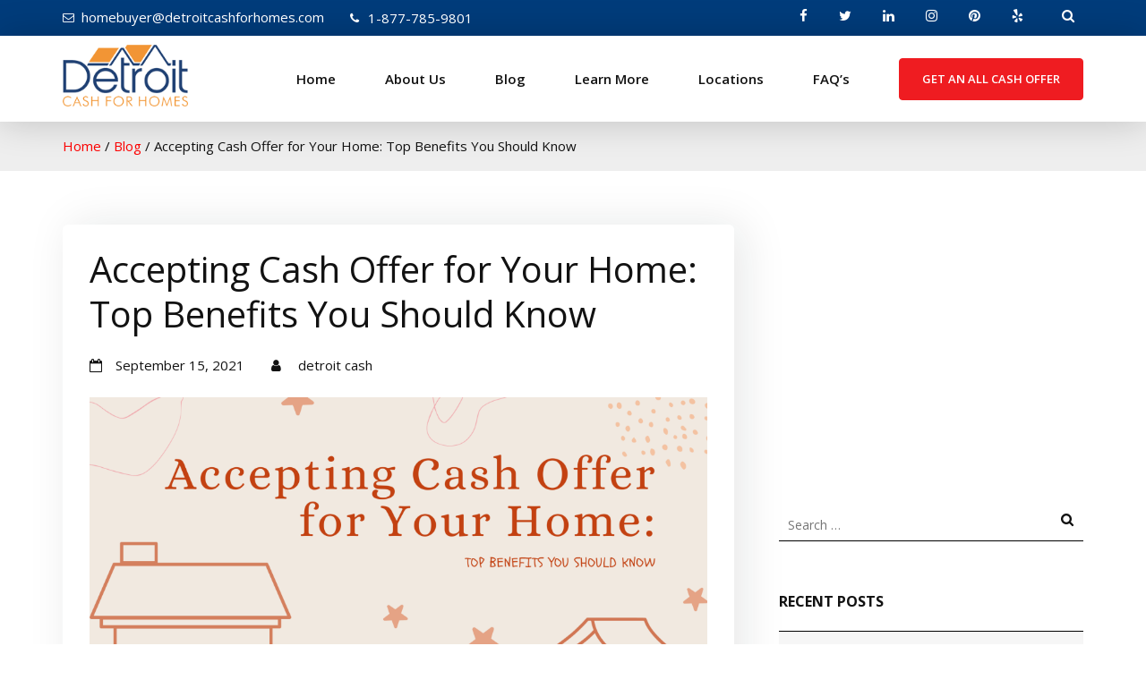

--- FILE ---
content_type: text/html; charset=UTF-8
request_url: https://www.detroitcashforhomes.com/accepting-cash-offer-for-your-home-top-benefits-you-should-know/
body_size: 70180
content:
    <!DOCTYPE html>
    <html lang="en-US">
    <head>
    <meta name="viewport" content="width=device-width, initial-scale=1">
    <link rel="profile" href="https://gmpg.org/xfn/11">
    <meta name='robots' content='index, follow, max-image-preview:large, max-snippet:-1, max-video-preview:-1' />

	<!-- This site is optimized with the Yoast SEO plugin v16.0.2 - https://yoast.com/wordpress/plugins/seo/ -->
	<title>Accepting Cash Offer for Your Home: Top Benefits You Should Know</title>
	<meta name="description" content="While we offer fast and hassle-free selling, let us explore some more reasons to partner with us for your next home sale." />
	<meta property="og:locale" content="en_US" />
	<meta property="og:type" content="article" />
	<meta property="og:title" content="Accepting Cash Offer for Your Home: Top Benefits You Should Know" />
	<meta property="og:description" content="While we offer fast and hassle-free selling, let us explore some more reasons to partner with us for your next home sale." />
	<meta property="og:url" content="https://www.detroitcashforhomes.com/accepting-cash-offer-for-your-home-top-benefits-you-should-know/" />
	<meta property="og:site_name" content="Welcome to Detroit Cash For Homes" />
	<meta property="article:published_time" content="2021-09-15T05:14:36+00:00" />
	<meta property="article:modified_time" content="2021-09-15T05:14:38+00:00" />
	<meta property="og:image" content="https://www.detroitcashforhomes.com/wp-content/uploads/2021/09/Accepting-Cash-Offer-for-Your-Home-Top-Benefits-You-Should-Know.png" />
	<meta property="og:image:width" content="2240" />
	<meta property="og:image:height" content="1260" />
	<meta name="twitter:card" content="summary_large_image" />
	<meta name="twitter:label1" content="Written by">
	<meta name="twitter:data1" content="detroit cash">
	<meta name="twitter:label2" content="Est. reading time">
	<meta name="twitter:data2" content="3 minutes">
	<script type="application/ld+json" class="yoast-schema-graph">{"@context":"https://schema.org","@graph":[{"@type":"WebSite","@id":"https://www.detroitcashforhomes.com/#website","url":"https://www.detroitcashforhomes.com/","name":"Welcome to Detroit Cash For Homes","description":"","potentialAction":[{"@type":"SearchAction","target":"https://www.detroitcashforhomes.com/?s={search_term_string}","query-input":"required name=search_term_string"}],"inLanguage":"en-US"},{"@type":"ImageObject","@id":"https://www.detroitcashforhomes.com/accepting-cash-offer-for-your-home-top-benefits-you-should-know/#primaryimage","inLanguage":"en-US","url":"https://www.detroitcashforhomes.com/wp-content/uploads/2021/09/Accepting-Cash-Offer-for-Your-Home-Top-Benefits-You-Should-Know.png","width":2240,"height":1260,"caption":"Accepting Cash Offer for Your Home: Top Benefits You Should Know"},{"@type":"WebPage","@id":"https://www.detroitcashforhomes.com/accepting-cash-offer-for-your-home-top-benefits-you-should-know/#webpage","url":"https://www.detroitcashforhomes.com/accepting-cash-offer-for-your-home-top-benefits-you-should-know/","name":"Accepting Cash Offer for Your Home: Top Benefits You Should Know","isPartOf":{"@id":"https://www.detroitcashforhomes.com/#website"},"primaryImageOfPage":{"@id":"https://www.detroitcashforhomes.com/accepting-cash-offer-for-your-home-top-benefits-you-should-know/#primaryimage"},"datePublished":"2021-09-15T05:14:36+00:00","dateModified":"2021-09-15T05:14:38+00:00","author":{"@id":"https://www.detroitcashforhomes.com/#/schema/person/527bf60f36bce697dd9945de79daecd2"},"description":"While we offer fast and hassle-free selling, let us explore some more reasons to partner with us for your next home sale.","breadcrumb":{"@id":"https://www.detroitcashforhomes.com/accepting-cash-offer-for-your-home-top-benefits-you-should-know/#breadcrumb"},"inLanguage":"en-US","potentialAction":[{"@type":"ReadAction","target":["https://www.detroitcashforhomes.com/accepting-cash-offer-for-your-home-top-benefits-you-should-know/"]}]},{"@type":"BreadcrumbList","@id":"https://www.detroitcashforhomes.com/accepting-cash-offer-for-your-home-top-benefits-you-should-know/#breadcrumb","itemListElement":[{"@type":"ListItem","position":1,"item":{"@type":"WebPage","@id":"https://www.detroitcashforhomes.com/","url":"https://www.detroitcashforhomes.com/","name":"Home"}},{"@type":"ListItem","position":2,"item":{"@type":"WebPage","@id":"https://www.detroitcashforhomes.com/blog/","url":"https://www.detroitcashforhomes.com/blog/","name":"Blog"}},{"@type":"ListItem","position":3,"item":{"@type":"WebPage","@id":"https://www.detroitcashforhomes.com/accepting-cash-offer-for-your-home-top-benefits-you-should-know/","url":"https://www.detroitcashforhomes.com/accepting-cash-offer-for-your-home-top-benefits-you-should-know/","name":"Accepting Cash Offer for Your Home: Top Benefits You Should Know"}}]},{"@type":"Person","@id":"https://www.detroitcashforhomes.com/#/schema/person/527bf60f36bce697dd9945de79daecd2","name":"detroit cash","image":{"@type":"ImageObject","@id":"https://www.detroitcashforhomes.com/#personlogo","inLanguage":"en-US","url":"https://secure.gravatar.com/avatar/f1460214abd5f20f3742ed4b06d1eb46?s=96&d=mm&r=g","caption":"detroit cash"}}]}</script>
	<!-- / Yoast SEO plugin. -->


<link rel='dns-prefetch' href='//fonts.googleapis.com' />
<link rel='dns-prefetch' href='//maxcdn.bootstrapcdn.com' />
<link rel='dns-prefetch' href='//s.w.org' />
<link rel="alternate" type="application/rss+xml" title="Welcome to Detroit Cash For Homes &raquo; Feed" href="https://www.detroitcashforhomes.com/feed/" />
<link rel="alternate" type="application/rss+xml" title="Welcome to Detroit Cash For Homes &raquo; Comments Feed" href="https://www.detroitcashforhomes.com/comments/feed/" />
<!-- Simple Analytics by Theme Blvd -->
<script>

	(function(i,s,o,g,r,a,m){i['GoogleAnalyticsObject']=r;i[r]=i[r]||function(){
		(i[r].q=i[r].q||[]).push(arguments)},i[r].l=1*new Date();a=s.createElement(o),
		m=s.getElementsByTagName(o)[0];a.async=1;a.src=g;m.parentNode.insertBefore(a,m)
	})(window,document,'script','//www.google-analytics.com/analytics.js','ga');

	ga('create', 'UA-117897371-1', 'auto');
	ga('send', 'pageview');

</script>
		<script type="text/javascript">
			window._wpemojiSettings = {"baseUrl":"https:\/\/s.w.org\/images\/core\/emoji\/13.0.1\/72x72\/","ext":".png","svgUrl":"https:\/\/s.w.org\/images\/core\/emoji\/13.0.1\/svg\/","svgExt":".svg","source":{"concatemoji":"https:\/\/www.detroitcashforhomes.com\/wp-includes\/js\/wp-emoji-release.min.js?ver=5.7"}};
			!function(e,a,t){var n,r,o,i=a.createElement("canvas"),p=i.getContext&&i.getContext("2d");function s(e,t){var a=String.fromCharCode;p.clearRect(0,0,i.width,i.height),p.fillText(a.apply(this,e),0,0);e=i.toDataURL();return p.clearRect(0,0,i.width,i.height),p.fillText(a.apply(this,t),0,0),e===i.toDataURL()}function c(e){var t=a.createElement("script");t.src=e,t.defer=t.type="text/javascript",a.getElementsByTagName("head")[0].appendChild(t)}for(o=Array("flag","emoji"),t.supports={everything:!0,everythingExceptFlag:!0},r=0;r<o.length;r++)t.supports[o[r]]=function(e){if(!p||!p.fillText)return!1;switch(p.textBaseline="top",p.font="600 32px Arial",e){case"flag":return s([127987,65039,8205,9895,65039],[127987,65039,8203,9895,65039])?!1:!s([55356,56826,55356,56819],[55356,56826,8203,55356,56819])&&!s([55356,57332,56128,56423,56128,56418,56128,56421,56128,56430,56128,56423,56128,56447],[55356,57332,8203,56128,56423,8203,56128,56418,8203,56128,56421,8203,56128,56430,8203,56128,56423,8203,56128,56447]);case"emoji":return!s([55357,56424,8205,55356,57212],[55357,56424,8203,55356,57212])}return!1}(o[r]),t.supports.everything=t.supports.everything&&t.supports[o[r]],"flag"!==o[r]&&(t.supports.everythingExceptFlag=t.supports.everythingExceptFlag&&t.supports[o[r]]);t.supports.everythingExceptFlag=t.supports.everythingExceptFlag&&!t.supports.flag,t.DOMReady=!1,t.readyCallback=function(){t.DOMReady=!0},t.supports.everything||(n=function(){t.readyCallback()},a.addEventListener?(a.addEventListener("DOMContentLoaded",n,!1),e.addEventListener("load",n,!1)):(e.attachEvent("onload",n),a.attachEvent("onreadystatechange",function(){"complete"===a.readyState&&t.readyCallback()})),(n=t.source||{}).concatemoji?c(n.concatemoji):n.wpemoji&&n.twemoji&&(c(n.twemoji),c(n.wpemoji)))}(window,document,window._wpemojiSettings);
		</script>
		<style type="text/css">
img.wp-smiley,
img.emoji {
	display: inline !important;
	border: none !important;
	box-shadow: none !important;
	height: 1em !important;
	width: 1em !important;
	margin: 0 .07em !important;
	vertical-align: -0.1em !important;
	background: none !important;
	padding: 0 !important;
}
</style>
	<link rel='stylesheet' id='sb_instagram_styles-css'  href='https://www.detroitcashforhomes.com/wp-content/plugins/instagram-feed/css/sbi-styles.min.css?ver=2.9' type='text/css' media='all' />
<link rel='stylesheet' id='wp-block-library-css'  href='https://www.detroitcashforhomes.com/wp-includes/css/dist/block-library/style.min.css?ver=5.7' type='text/css' media='all' />
<link rel='stylesheet' id='ctf_styles-css'  href='https://www.detroitcashforhomes.com/wp-content/plugins/custom-twitter-feeds/css/ctf-styles.min.css?ver=1.8' type='text/css' media='all' />
<link rel='stylesheet' id='font-awesome-css'  href='https://www.detroitcashforhomes.com/wp-content/plugins/exceltheme-addon/assets/font-awesome.css?ver=4.7' type='text/css' media='all' />
<link rel='stylesheet' id='excel-addon-css'  href='https://www.detroitcashforhomes.com/wp-content/plugins/exceltheme-addon/public/css/excel-addon-public.css?ver=1.0.0' type='text/css' media='all' />
<link rel='stylesheet' id='excel-business-google-fonts-css'  href='//fonts.googleapis.com/css?family=Open+Sans%3A300%2C400%2C400i%2C600%2C600i%2C700%2C700i%2C800%7CAbril+Fatface&#038;ver=5.7' type='text/css' media='all' />
<link rel='stylesheet' id='owl-carousel-css'  href='https://www.detroitcashforhomes.com/wp-content/themes/DetroitCash/css/owl.carousel.css?ver=2.2.1' type='text/css' media='all' />
<link rel='stylesheet' id='owl-theme-default-css'  href='https://www.detroitcashforhomes.com/wp-content/themes/DetroitCash/css/owl.theme.default.css?ver=2.2.1' type='text/css' media='all' />
<link rel='stylesheet' id='animate-css'  href='https://www.detroitcashforhomes.com/wp-content/themes/DetroitCash/css/animate.css?ver=5.7' type='text/css' media='all' />
<link rel='stylesheet' id='jquery-sidr-light-css'  href='https://www.detroitcashforhomes.com/wp-content/themes/DetroitCash/css/jquery.sidr.light.css?ver=2.2.1' type='text/css' media='all' />
<link rel='stylesheet' id='jquery-mCustomScrollbar-css'  href='https://www.detroitcashforhomes.com/wp-content/themes/DetroitCash/css/jquery.mCustomScrollbar.css?ver=3.1.5' type='text/css' media='all' />
<link rel='stylesheet' id='excel-business-style-css'  href='https://www.detroitcashforhomes.com/wp-content/themes/DetroitCash/style.css?ver=5.7' type='text/css' media='all' />
<link rel='stylesheet' id='cff-css'  href='https://www.detroitcashforhomes.com/wp-content/plugins/custom-facebook-feed/assets/css/cff-style.css?ver=2.19.1' type='text/css' media='all' />
<link rel='stylesheet' id='sb-font-awesome-css'  href='https://maxcdn.bootstrapcdn.com/font-awesome/4.7.0/css/font-awesome.min.css?ver=5.7' type='text/css' media='all' />
<script type='text/javascript' src='https://www.detroitcashforhomes.com/wp-includes/js/jquery/jquery.min.js?ver=3.5.1' defer='defer' id='jquery-core-js'></script>
<script type='text/javascript' src='https://www.detroitcashforhomes.com/wp-includes/js/jquery/jquery-migrate.min.js?ver=3.3.2' defer='defer' id='jquery-migrate-js'></script>
<script type='text/javascript' src='https://www.detroitcashforhomes.com/wp-content/plugins/exceltheme-addon/public/js/excel-addon-public.js?ver=1.0.0' defer='defer' id='excel-addon-js'></script>
<link rel="https://api.w.org/" href="https://www.detroitcashforhomes.com/wp-json/" /><link rel="alternate" type="application/json" href="https://www.detroitcashforhomes.com/wp-json/wp/v2/posts/1787" /><link rel="EditURI" type="application/rsd+xml" title="RSD" href="https://www.detroitcashforhomes.com/xmlrpc.php?rsd" />
<link rel="wlwmanifest" type="application/wlwmanifest+xml" href="https://www.detroitcashforhomes.com/wp-includes/wlwmanifest.xml" /> 
<meta name="generator" content="WordPress 5.7" />
<link rel='shortlink' href='https://www.detroitcashforhomes.com/?p=1787' />
		<!-- Custom Logo: hide header text -->
		<style id="custom-logo-css" type="text/css">
			.site-title, .site-description {
				position: absolute;
				clip: rect(1px, 1px, 1px, 1px);
			}
		</style>
		<link rel="alternate" type="application/json+oembed" href="https://www.detroitcashforhomes.com/wp-json/oembed/1.0/embed?url=https%3A%2F%2Fwww.detroitcashforhomes.com%2Faccepting-cash-offer-for-your-home-top-benefits-you-should-know%2F" />
<link rel="alternate" type="text/xml+oembed" href="https://www.detroitcashforhomes.com/wp-json/oembed/1.0/embed?url=https%3A%2F%2Fwww.detroitcashforhomes.com%2Faccepting-cash-offer-for-your-home-top-benefits-you-should-know%2F&#038;format=xml" />
<script type="text/javascript" src="https://quriobot.com/qb/widget/vK8WdbwloZmJlzN5/aPW6jrq90arR4ZXQ" async defer></script>
<link rel="icon" href="https://www.detroitcashforhomes.com/wp-content/uploads/2018/06/favicon.png" sizes="32x32" />
<link rel="icon" href="https://www.detroitcashforhomes.com/wp-content/uploads/2018/06/favicon.png" sizes="192x192" />
<link rel="apple-touch-icon" href="https://www.detroitcashforhomes.com/wp-content/uploads/2018/06/favicon.png" />
<meta name="msapplication-TileImage" content="https://www.detroitcashforhomes.com/wp-content/uploads/2018/06/favicon.png" />
		<style type="text/css" id="wp-custom-css">
			#primary .post .entry-content h3, #primary .page .entry-content h3 {
    font-size: 36px;
}

a.fix-btn {
   position: fixed;
   z-index: 99999;
   background: #EF1C21;
   right: 0;
   font-size: 12px;
   color: #fff;
   padding: 0 10px;
   bottom: 0;
	display:none;
}

@media (max-width:767px){
a.fix-btn {display:block;}
}
.lstnone{
	padding : 0px !important;
	list-style:none;
}
		</style>
		</head>

<body class="post-template-default single single-post postid-1787 single-format-standard wp-custom-logo group-blog">

    <div id="page" class="site">
        <header id="masthead" class="site-header" role="banner"><meta http-equiv="Content-Type" content="text/html; charset=utf-8">
		
        <div class="header-t">
			<div class="container">
				<div class="row">
					<div class="left"><a href="mailto:homebuyer@detroitcashforhomes.com" class="email-link">homebuyer@detroitcashforhomes.com</a><a href="tel:18777859801" class="tel-link">1-877-785-9801</a></div>                    <div class="right">
						<div class="btn-search">
							<a href="javascript:void(0);" class="fa fa-search"></a>
							<div class="form-holder">
								<form role="search" method="get" class="search-form" action="https://www.detroitcashforhomes.com/">
				<label>
					<span class="screen-reader-text">Search for:</span>
					<input type="search" class="search-field" placeholder="Search &hellip;" value="" name="s" />
				</label>
				<input type="submit" class="search-submit" value="Search" />
			</form>							</div>
						</div>
                                                <ul class="social-networks">
							<li><a href="https://www.facebook.com/detroitcashforhomes/" target="_blank" class="fa fa-facebook"></a></li><li><a href="https://twitter.com/detroitcashhome" target="_blank" class="fa fa-twitter"></a></li><li><a href="https://www.linkedin.com/company/detroitcashforhomes/" target="_blank" class="fa fa-linkedin"></a></li><li><a href="https://www.instagram.com/detroitcashforhomes/" target="_blank" class="fa fa-instagram"></a></li><li><a href="https://www.pinterest.com/detroitcashforhomes/" target="_blank" class="fa fa-pinterest"></a></li><li><a href="https://www.yelp.com/biz/detroit-cash-for-homes-st-clair-shores" target="_blank" class="fa fa-yelp"></a></li>						</ul>				
                        		
					</div>
				</div>
			</div>
		</div>
		
        <div class="header-b">
			<div class="container">
				
                <div class="site-branding">
					<a href="https://www.detroitcashforhomes.com/" class="custom-logo-link" rel="home"><img width="188" height="93" src="https://www.detroitcashforhomes.com/wp-content/uploads/2018/03/cropped-logo-1.png" class="custom-logo" alt="Welcome to Detroit Cash For Homes" /></a>            				<p class="site-title"><a href="https://www.detroitcashforhomes.com/" rel="home">Welcome to Detroit Cash For Homes</a></p>
            			                    
				</div><!-- .site-branding -->
				
                <div id="mobile-header">
				    <a id="responsive-menu-button" href="#sidr-main"><i class="fa fa-navicon"></i></a>
				</div>
				<nav id="site-navigation" class="main-navigation" role="navigation">			
                    <div class="menu-header_menu-container"><ul id="primary-menu" class="menu"><li id="menu-item-7" class="menu-item menu-item-type-post_type menu-item-object-page menu-item-home menu-item-7"><a href="https://www.detroitcashforhomes.com/">Home</a></li>
<li id="menu-item-18" class="menu-item menu-item-type-post_type menu-item-object-page menu-item-has-children menu-item-18"><a href="https://www.detroitcashforhomes.com/about-us/">About Us</a>
<ul class="sub-menu">
	<li id="menu-item-374" class="menu-item menu-item-type-post_type menu-item-object-page menu-item-374"><a href="https://www.detroitcashforhomes.com/we-buy-houses-in-any-condition/">We Buy Houses</a></li>
	<li id="menu-item-375" class="menu-item menu-item-type-post_type menu-item-object-page menu-item-375"><a href="https://www.detroitcashforhomes.com/sell-your-home-fast/">Sell Your Home Fast</a></li>
</ul>
</li>
<li id="menu-item-90" class="menu-item menu-item-type-post_type menu-item-object-page current_page_parent menu-item-90"><a href="https://www.detroitcashforhomes.com/blog/">Blog</a></li>
<li id="menu-item-169" class="menu-item menu-item-type-post_type menu-item-object-page menu-item-has-children menu-item-169"><a href="https://www.detroitcashforhomes.com/learn-more/">Learn More</a>
<ul class="sub-menu">
	<li id="menu-item-174" class="menu-item menu-item-type-post_type menu-item-object-page menu-item-174"><a href="https://www.detroitcashforhomes.com/benefits/">Benefits</a></li>
	<li id="menu-item-176" class="menu-item menu-item-type-post_type menu-item-object-page menu-item-176"><a href="https://www.detroitcashforhomes.com/our-process/">Our Process Is Fast and Simple</a></li>
	<li id="menu-item-376" class="menu-item menu-item-type-post_type menu-item-object-page menu-item-376"><a href="https://www.detroitcashforhomes.com/we-buy-probate-properties/">We Buy Probate Houses</a></li>
	<li id="menu-item-377" class="menu-item menu-item-type-post_type menu-item-object-page menu-item-377"><a href="https://www.detroitcashforhomes.com/probate-attorneys-michigan/">Probate sale in Detroit</a></li>
	<li id="menu-item-688" class="menu-item menu-item-type-post_type menu-item-object-page menu-item-688"><a href="https://www.detroitcashforhomes.com/we-buy-inherited-houses-in-detroit/">Inherited Houses</a></li>
	<li id="menu-item-707" class="menu-item menu-item-type-post_type menu-item-object-page menu-item-707"><a href="https://www.detroitcashforhomes.com/sell-hoarder-house-detroit-as-is-condition/">Hoarder’s House Michigan</a></li>
</ul>
</li>
<li id="menu-item-518" class="menu-item menu-item-type-custom menu-item-object-custom menu-item-has-children menu-item-518"><a href="#">Locations</a>
<ul class="sub-menu">
	<li id="menu-item-550" class="menu-item menu-item-type-post_type menu-item-object-page menu-item-has-children menu-item-550"><a href="https://www.detroitcashforhomes.com/sell-your-house-fast-in-macomb-county/">Macomb County</a>
	<ul class="sub-menu">
		<li id="menu-item-678" class="menu-item menu-item-type-post_type menu-item-object-page menu-item-678"><a href="https://www.detroitcashforhomes.com/sell-foreclosed-home-for-cash-eastpointe-mi/">Eastpointe</a></li>
		<li id="menu-item-677" class="menu-item menu-item-type-post_type menu-item-object-page menu-item-677"><a href="https://www.detroitcashforhomes.com/real-estate-cash-home-buyers-in-fraser/">Fraser</a></li>
		<li id="menu-item-676" class="menu-item menu-item-type-post_type menu-item-object-page menu-item-676"><a href="https://www.detroitcashforhomes.com/get-instant-cash-for-homes-harrison-township/">Harrison Township</a></li>
		<li id="menu-item-519" class="menu-item menu-item-type-post_type menu-item-object-page menu-item-519"><a href="https://www.detroitcashforhomes.com/cash-home-buyers-in-st-clair-shores/">St. Clair Shores</a></li>
		<li id="menu-item-552" class="menu-item menu-item-type-post_type menu-item-object-page menu-item-552"><a href="https://www.detroitcashforhomes.com/roseville-estate-home-buyer/">Roseville</a></li>
		<li id="menu-item-549" class="menu-item menu-item-type-post_type menu-item-object-page menu-item-549"><a href="https://www.detroitcashforhomes.com/warren-estate-home-buyer/">Warren</a></li>
		<li id="menu-item-551" class="menu-item menu-item-type-post_type menu-item-object-page menu-item-551"><a href="https://www.detroitcashforhomes.com/shelby-township-estate-home-buyer/">Shelby Township</a></li>
	</ul>
</li>
	<li id="menu-item-558" class="menu-item menu-item-type-post_type menu-item-object-page menu-item-has-children menu-item-558"><a href="https://www.detroitcashforhomes.com/sell-your-house-fast-in-wayne-county/">Wayne County</a>
	<ul class="sub-menu">
		<li id="menu-item-559" class="menu-item menu-item-type-post_type menu-item-object-page menu-item-559"><a href="https://www.detroitcashforhomes.com/get-instant-cash-for-homes-in-grosse-pointe/">Grosse Pointe</a></li>
		<li id="menu-item-561" class="menu-item menu-item-type-post_type menu-item-object-page menu-item-561"><a href="https://www.detroitcashforhomes.com/we-buy-houses-in-any-condition-in-livonia/">Livonia</a></li>
		<li id="menu-item-560" class="menu-item menu-item-type-post_type menu-item-object-page menu-item-560"><a href="https://www.detroitcashforhomes.com/harper-woods-estate-home-buyer/">Harper Woods</a></li>
	</ul>
</li>
	<li id="menu-item-553" class="menu-item menu-item-type-post_type menu-item-object-page menu-item-has-children menu-item-553"><a href="https://www.detroitcashforhomes.com/sell-your-house-fast-in-oakland-county/">Oakland County</a>
	<ul class="sub-menu">
		<li id="menu-item-556" class="menu-item menu-item-type-post_type menu-item-object-page menu-item-556"><a href="https://www.detroitcashforhomes.com/sell-your-house-fast-in-berkley/">Berkley</a></li>
		<li id="menu-item-557" class="menu-item menu-item-type-post_type menu-item-object-page menu-item-557"><a href="https://www.detroitcashforhomes.com/milford-estate-home-buyer/">Milford</a></li>
		<li id="menu-item-554" class="menu-item menu-item-type-post_type menu-item-object-page menu-item-554"><a href="https://www.detroitcashforhomes.com/cash-home-buyers-in-royal-oak/">Royal Oak</a></li>
		<li id="menu-item-555" class="menu-item menu-item-type-post_type menu-item-object-page menu-item-555"><a href="https://www.detroitcashforhomes.com/we-buy-poor-condition-houses-in-waterford/">Waterford</a></li>
		<li id="menu-item-1380" class="menu-item menu-item-type-post_type menu-item-object-page menu-item-1380"><a href="https://www.detroitcashforhomes.com/clawson/">Cash For Homes in Clawson</a></li>
		<li id="menu-item-1379" class="menu-item menu-item-type-post_type menu-item-object-page menu-item-1379"><a href="https://www.detroitcashforhomes.com/ferndale/">Cash Home Buyers in Ferndale</a></li>
		<li id="menu-item-1598" class="menu-item menu-item-type-post_type menu-item-object-page menu-item-1598"><a href="https://www.detroitcashforhomes.com/cash-for-homes-in-plymouth/">Plymouth</a></li>
		<li id="menu-item-1599" class="menu-item menu-item-type-post_type menu-item-object-page menu-item-1599"><a href="https://www.detroitcashforhomes.com/cash-for-homes-in-northville/">Northville</a></li>
	</ul>
</li>
</ul>
</li>
<li id="menu-item-611" class="menu-item menu-item-type-post_type menu-item-object-page menu-item-611"><a href="https://www.detroitcashforhomes.com/frequently-asked-questions/">FAQ&#8217;s</a></li>
<li id="menu-item-575" class="offertest menu-item menu-item-type-custom menu-item-object-custom menu-item-575"><a href="https://www.detroitcashforhomes.com/contact-us/">GET AN ALL CASH OFFER</a></li>
</ul></div>                </nav><!-- #site-navigation -->
                
			</div>
		</div>
	</header>
    <div class="breadcrumbs"><div class="container"><div id="crumbs test" ><a href="https://www.detroitcashforhomes.com">Home</a> <span class="separator">/</span>  <a href="https://www.detroitcashforhomes.com/blog/">Blog</a> <span class="separator">/</span> <span class="current">Accepting Cash Offer for Your Home: Top Benefits You Should Know</span></div></div></div>        <div id="content" class="site-content">
            <div class="container">
                <div class="row">
        
	<div id="primary" class="content-area">
		<main id="main" class="site-main" role="main">

		
<article  id="post-1787" class="post-1787 post type-post status-publish format-standard has-post-thumbnail hentry category-detroit-homes tag-sell-house-fast-for-cash-ferndale tag-sell-house-fast-for-cash-ferndale-mi tag-sell-my-house-in-ferndale tag-sell-your-house-in-ferndale tag-sell-your-inherited-house-fast-in-ferndale tag-we-buy-houses-ferndale">
	
        <header class="entry-header">
		<h1 class="entry-title">Accepting Cash Offer for Your Home: Top Benefits You Should Know</h1>            		<div class="entry-meta">
            			<span class="posted-on"><i class="fa fa-calendar-o"></i><a href="https://www.detroitcashforhomes.com/accepting-cash-offer-for-your-home-top-benefits-you-should-know/" rel="bookmark"><time class="entry-date published" datetime="2021-09-15T05:14:36+00:00">September 15, 2021</time><time class="updated" datetime="2021-09-15T05:14:38+00:00">September 15, 2021</time></a></span><span class="byline"><i class="fa fa-user"></i> <span class="author vcard"><p class="url fn n">detroit cash</p></span></span>            		</div><!-- .entry-meta -->
            			</header><!-- .entry-header -->
    <div class="img-holder"><div class="post-thumbnail"><img width="1024" height="576" src="https://www.detroitcashforhomes.com/wp-content/uploads/2021/09/Accepting-Cash-Offer-for-Your-Home-Top-Benefits-You-Should-Know-1024x576.png" class="attachment-excel-business-ndimage size-excel-business-ndimage wp-post-image" alt="Accepting Cash Offer for Your Home: Top Benefits You Should Know" loading="lazy" srcset="https://www.detroitcashforhomes.com/wp-content/uploads/2021/09/Accepting-Cash-Offer-for-Your-Home-Top-Benefits-You-Should-Know-1024x576.png 1024w, https://www.detroitcashforhomes.com/wp-content/uploads/2021/09/Accepting-Cash-Offer-for-Your-Home-Top-Benefits-You-Should-Know-300x169.png 300w, https://www.detroitcashforhomes.com/wp-content/uploads/2021/09/Accepting-Cash-Offer-for-Your-Home-Top-Benefits-You-Should-Know-768x432.png 768w, https://www.detroitcashforhomes.com/wp-content/uploads/2021/09/Accepting-Cash-Offer-for-Your-Home-Top-Benefits-You-Should-Know-1536x864.png 1536w, https://www.detroitcashforhomes.com/wp-content/uploads/2021/09/Accepting-Cash-Offer-for-Your-Home-Top-Benefits-You-Should-Know-2048x1152.png 2048w, https://www.detroitcashforhomes.com/wp-content/uploads/2021/09/Accepting-Cash-Offer-for-Your-Home-Top-Benefits-You-Should-Know-220x124.png 220w" sizes="(max-width: 1024px) 100vw, 1024px" /></div></div>    
    <div class="text-holder">                        
    	    <div class="entry-content">
		
<p>When it comes to selling a home, every homeowner wants as little investment of time, effort, and money for preparation as possible. In addition to this, things like cleaning, staging, showings, and repairs and upgrades are considered nothing but hassles. If you are looking to alleviate these troubles, <a href="https://www.detroitcashforhomes.com/ferndale/">sell your house in Ferndale</a><strong> </strong>to cash home buyers like Detroit Cash For Homes. </p>



<p>However, there is some misleading information on the web about cash home buyers. For this reason, most people are skeptical about hiring a <a href="https://www.detroitcashforhomes.com/ferndale/" rel="sponsored nofollow">Ferndale estate home buyer</a>.<strong> </strong>But selling a home through a real estate agent is expensive, time-consuming, and stressful. In some cases, properties remain on the open market for several months without getting noticed by a reliable home buyer. </p>



<p>Home sale using a traditional route is uncertain, which means it is not an ideal option for situations that call for urgent sale. This could be anything from foreclosure to divorce, moving out of the state, downsizing, illness, and many more. Therefore, if you want to <a href="https://www.detroitcashforhomes.com/ferndale/">sell a house fast for cash in Ferndale</a>,<strong> </strong>Detroit Cash For Homes is your reliable companion. </p>



<p>While we offer fast and hassle-free selling, let us explore some more reasons to partner with us for your next home sale.&nbsp;</p>



<ul><li><strong>Minimal risk&nbsp;</strong></li></ul>



<p>For example, you are in the market going through an available range of options to sell your home. Which one will you choose? Of course, the one that comes with little-to-no risk. Your answer will be a cash home buyer, as they offer guaranteed home sales without letting you waste time on prior improvements, documentation, and other formalities.&nbsp;</p>



<p>We know that time is money. So, with Detroit Cash Home Buyers, you can close the deal at your convenience without spending your money and time. Also, we have cash ready in hand, so you will immediately get cash after the closing.&nbsp;</p>



<ul><li><strong>Savings</strong></li></ul>



<p>We cannot stop emphasizing how much money you will save by selling your house with Detroit Cash For Homes or any other cash home buyers. Perhaps you have an inherited home or property, which does no good to you. Instead, it takes most of your monthly salary. Thus, you want to sell it as early as possible. Contact us to sell your home fast without investing any money because<strong> </strong><a href="https://www.detroitcashforhomes.com/ferndale/">we buy houses in Ferndale</a><strong> </strong>as-is. This means you don’t have to go through costly and tedious home improvements before selling your home. </p>



<ul><li><strong>No appraisal&nbsp;</strong></li></ul>



<p>Apart from repairs and renovations, another thing that you will stay worry-free about is the appraisal. Unlike traditional home sales, Detroit Cash For Homes do not let their clients deal with hassles, such as the appraisal process. Our goal is to make the home sale a lifetime experience for sellers while offering a fair cash offer. Additionally, you can skip other lengthy processes, including showings, staging, open house, etc.&nbsp;</p>



<p>If you are searching for the best place to sell your house as-is, get in touch with Detroit Cash For Homes. We are the best answer to your question, “how do I <a href="https://www.detroitcashforhomes.com/ferndale/">sell my house in Ferndale</a><strong> </strong>for cash without investing money and time?” </p>
	</div><!-- .entry-content -->
        </div><!-- .text-holder -->
    
	    <footer class="entry-footer">
    <div class="cat-links"><a href="https://www.detroitcashforhomes.com/category/cash-home-buyers/detroit-homes/" rel="category tag">Detroit Homes</a></div><div class="tags-links"><a href="https://www.detroitcashforhomes.com/tag/sell-house-fast-for-cash-ferndale/" rel="tag">sell house fast for cash Ferndale</a>, <a href="https://www.detroitcashforhomes.com/tag/sell-house-fast-for-cash-ferndale-mi/" rel="tag">sell house fast for cash Ferndale mi</a>, <a href="https://www.detroitcashforhomes.com/tag/sell-my-house-in-ferndale/" rel="tag">sell my house in Ferndale</a>, <a href="https://www.detroitcashforhomes.com/tag/sell-your-house-in-ferndale/" rel="tag">sell your house in Ferndale</a>, <a href="https://www.detroitcashforhomes.com/tag/sell-your-inherited-house-fast-in-ferndale/" rel="tag">sell your inherited house fast in Ferndale</a>, <a href="https://www.detroitcashforhomes.com/tag/we-buy-houses-ferndale/" rel="tag">we buy houses Ferndale</a></div>	</footer><!-- .entry-footer -->
    </article><!-- #post-## -->

	<nav class="navigation post-navigation" role="navigation" aria-label="Posts">
		<h2 class="screen-reader-text">Post navigation</h2>
		<div class="nav-links"><div class="nav-previous"><a href="https://www.detroitcashforhomes.com/home-equity-loan-vs-selling-the-house-for-cash-fast-which-is-the-right-option/" rel="prev">Home Equity Loan Vs Selling the House for Cash Fast: Which is the Right Option?</a></div><div class="nav-next"><a href="https://www.detroitcashforhomes.com/selling-your-house-fast-due-to-divorce-is-easier-than-ever/" rel="next">Selling Your House Fast Due to Divorce is Easier than Ever</a></div></div>
	</nav>			<style>
				.navigation{display:none;}
			</style>
							<ul class="links">
<li><a href="https://www.detroitcashforhomes.com/portfolio/parents-going-to-assisted-living/">Parents Going to Assisted Living: Testimonial</a></li>
</ul>

							<ul class="links">
<li><a href="https://www.detroitcashforhomes.com/portfolio/relocation-sale/">We Buy Houses In Metro Detroit | Relocation Sale</a></li>
</ul>

							<ul class="links">
<li><a href="https://www.detroitcashforhomes.com/portfolio/poor-condition-sale/">We Buy Poor Conditions Michigan Houses</a></li>
</ul>

							<ul class="links">
<li><a href="https://www.detroitcashforhomes.com/portfolio/foreclosure-sale/">Avoid Foreclosure Sale &#038; Get Cash for Homes</a></li>
</ul>

							<ul class="links">
<li><a href="https://www.detroitcashforhomes.com/portfolio/estate-sale/">We Buy Houses Detroit Michigan | Estate Sale</a></li>
</ul>

							<ul class="links">
<li><a href="https://www.detroitcashforhomes.com/portfolio/our-success-stories/">We Buy Houses In Any Condition | Fire Sale</a></li>
</ul>

				
		</main><!-- #main -->
	</div><!-- #primary -->


<aside id="secondary" class="widget-area" role="complementary">
    <p class="you_video"><iframe loading="lazy" width="100%" height="100%" src="https://www.youtube.com/embed/668BR6pqzHg?&#038;autoplay=1" frameborder="0" allow="accelerometer; autoplay; encrypted-media; gyroscope; picture-in-picture" allowfullscreen></iframe></p>
        
	<section id="search-2" class="widget widget_search"><form role="search" method="get" class="search-form" action="https://www.detroitcashforhomes.com/">
				<label>
					<span class="screen-reader-text">Search for:</span>
					<input type="search" class="search-field" placeholder="Search &hellip;" value="" name="s" />
				</label>
				<input type="submit" class="search-submit" value="Search" />
			</form></section><section id="text-2" class="widget widget_text"><h2 class="widget-title">Recent Posts</h2>			<div class="textwidget"><ul><li><a href="https://www.detroitcashforhomes.com/selling-a-st-clair-shores-home-fast-choosing-a-cash-home-buyer/">Selling a St. Clair Shores Home Fast: Choosing a Cash Home Buyer</a></li><li><a href="https://www.detroitcashforhomes.com/my-home-received-a-significantly-low-appraisal-what-should-i-do-next/">My Home Received a Significantly Low Appraisal: What Should I do Next?</a></li><li><a href="https://www.detroitcashforhomes.com/selling-a-house-in-poor-condition-without-spending-a-lot-on-the-repairs/">Selling A House In Poor Condition Without Spending A Lot On The Repairs</a></li></ul>
</div>
		</section><section id="text-3" class="widget widget_text">			<div class="textwidget"><div id="ctf" class="ctf" data-ctfshortcode="{}"><div class="ctf-error"><div class="ctf-error-user"></div></div></div>

<div id="sb_instagram" class="sbi sbi_col_2  sbi_width_resp sbi_fixed_height" style="padding-bottom: 6px;width: 100%;height: 25px;" data-feedid="sbi_17841408714436756#4" data-res="auto" data-cols="2" data-num="4" data-shortcode-atts="{}"  data-postid="1787">
	<div class="sb_instagram_header  sbi_no_avatar" style="padding: 3px; margin-bottom: 10px;padding-bottom: 0;">
    <a href="https://www.instagram.com/detroitcashforhomes/" target="_blank" rel="noopener nofollow" title="@detroitcashforhomes" class="sbi_header_link">
        <div class="sbi_header_text sbi_no_bio">
            <h3 >detroitcashforhomes</h3>
	                </div>
                <div class="sbi_header_img">
            <div class="sbi_header_hashtag_icon"><svg class="sbi_new_logo fa-instagram fa-w-14" aria-hidden="true" data-fa-processed="" aria-label="Instagram" data-prefix="fab" data-icon="instagram" role="img" viewBox="0 0 448 512">
	                <path fill="currentColor" d="M224.1 141c-63.6 0-114.9 51.3-114.9 114.9s51.3 114.9 114.9 114.9S339 319.5 339 255.9 287.7 141 224.1 141zm0 189.6c-41.1 0-74.7-33.5-74.7-74.7s33.5-74.7 74.7-74.7 74.7 33.5 74.7 74.7-33.6 74.7-74.7 74.7zm146.4-194.3c0 14.9-12 26.8-26.8 26.8-14.9 0-26.8-12-26.8-26.8s12-26.8 26.8-26.8 26.8 12 26.8 26.8zm76.1 27.2c-1.7-35.9-9.9-67.7-36.2-93.9-26.2-26.2-58-34.4-93.9-36.2-37-2.1-147.9-2.1-184.9 0-35.8 1.7-67.6 9.9-93.9 36.1s-34.4 58-36.2 93.9c-2.1 37-2.1 147.9 0 184.9 1.7 35.9 9.9 67.7 36.2 93.9s58 34.4 93.9 36.2c37 2.1 147.9 2.1 184.9 0 35.9-1.7 67.7-9.9 93.9-36.2 26.2-26.2 34.4-58 36.2-93.9 2.1-37 2.1-147.8 0-184.8zM398.8 388c-7.8 19.6-22.9 34.7-42.6 42.6-29.5 11.7-99.5 9-132.1 9s-102.7 2.6-132.1-9c-19.6-7.8-34.7-22.9-42.6-42.6-11.7-29.5-9-99.5-9-132.1s-2.6-102.7 9-132.1c7.8-19.6 22.9-34.7 42.6-42.6 29.5-11.7 99.5-9 132.1-9s102.7-2.6 132.1 9c19.6 7.8 34.7 22.9 42.6 42.6 11.7 29.5 9 99.5 9 132.1s2.7 102.7-9 132.1z"></path>
	            </svg></div>
        </div>
        
    </a>
</div>
    <div id="sbi_images" style="padding: 3px;">
		<div class="sbi_item sbi_type_image sbi_new sbi_transition" id="sbi_17933097859385092" data-date="1593775644">
    <div class="sbi_photo_wrap">
        <a class="sbi_photo" href="https://www.instagram.com/p/CCLaB-aHXHK/" target="_blank" rel="noopener nofollow" data-full-res="https://scontent-iad3-2.cdninstagram.com/v/t51.2885-15/106428073_110258183963740_1173743077612659421_n.jpg?_nc_cat=108&#038;ccb=1-7&#038;_nc_sid=8ae9d6&#038;_nc_ohc=z330Ob0grW4AX8fqioY&#038;_nc_ht=scontent-iad3-2.cdninstagram.com&#038;edm=ANo9K5cEAAAA&#038;oh=00_AfClcjDNpScEgSDhh_TMalCWimW7YutvCu4uT--Q9k2ANg&#038;oe=6473AFAB" data-img-src-set="{&quot;d&quot;:&quot;https:\/\/scontent-iad3-2.cdninstagram.com\/v\/t51.2885-15\/106428073_110258183963740_1173743077612659421_n.jpg?_nc_cat=108&amp;ccb=1-7&amp;_nc_sid=8ae9d6&amp;_nc_ohc=z330Ob0grW4AX8fqioY&amp;_nc_ht=scontent-iad3-2.cdninstagram.com&amp;edm=ANo9K5cEAAAA&amp;oh=00_AfClcjDNpScEgSDhh_TMalCWimW7YutvCu4uT--Q9k2ANg&amp;oe=6473AFAB&quot;,&quot;150&quot;:&quot;https:\/\/scontent-iad3-2.cdninstagram.com\/v\/t51.2885-15\/106428073_110258183963740_1173743077612659421_n.jpg?_nc_cat=108&amp;ccb=1-7&amp;_nc_sid=8ae9d6&amp;_nc_ohc=z330Ob0grW4AX8fqioY&amp;_nc_ht=scontent-iad3-2.cdninstagram.com&amp;edm=ANo9K5cEAAAA&amp;oh=00_AfClcjDNpScEgSDhh_TMalCWimW7YutvCu4uT--Q9k2ANg&amp;oe=6473AFAB&quot;,&quot;320&quot;:&quot;https:\/\/scontent-iad3-2.cdninstagram.com\/v\/t51.2885-15\/106428073_110258183963740_1173743077612659421_n.jpg?_nc_cat=108&amp;ccb=1-7&amp;_nc_sid=8ae9d6&amp;_nc_ohc=z330Ob0grW4AX8fqioY&amp;_nc_ht=scontent-iad3-2.cdninstagram.com&amp;edm=ANo9K5cEAAAA&amp;oh=00_AfClcjDNpScEgSDhh_TMalCWimW7YutvCu4uT--Q9k2ANg&amp;oe=6473AFAB&quot;,&quot;640&quot;:&quot;https:\/\/scontent-iad3-2.cdninstagram.com\/v\/t51.2885-15\/106428073_110258183963740_1173743077612659421_n.jpg?_nc_cat=108&amp;ccb=1-7&amp;_nc_sid=8ae9d6&amp;_nc_ohc=z330Ob0grW4AX8fqioY&amp;_nc_ht=scontent-iad3-2.cdninstagram.com&amp;edm=ANo9K5cEAAAA&amp;oh=00_AfClcjDNpScEgSDhh_TMalCWimW7YutvCu4uT--Q9k2ANg&amp;oe=6473AFAB&quot;}">
            <span class="sbi-screenreader">Homeowners often face situations where they are in</span>
            	                    <img src="https://www.detroitcashforhomes.com/wp-content/plugins/instagram-feed/img/placeholder.png" alt="Homeowners often face situations where they are in a hurry to sell their housesfast but are unable to find the right buyer for their house. In thesecases, #CashHomeBuyers like Detroit Cash For Homes are the best #homebuyer in Metro #Detroit. Read more: https://buff.ly/3br78Os">
        </a>
    </div>
</div><div class="sbi_item sbi_type_image sbi_new sbi_transition" id="sbi_17847823469180081" data-date="1593663367">
    <div class="sbi_photo_wrap">
        <a class="sbi_photo" href="https://www.instagram.com/p/CCID4k3Dr2W/" target="_blank" rel="noopener nofollow" data-full-res="https://scontent-iad3-2.cdninstagram.com/v/t51.29350-15/106704935_276588660450540_1195375070883608100_n.jpg?_nc_cat=104&#038;ccb=1-7&#038;_nc_sid=8ae9d6&#038;_nc_ohc=I3tY7e7WS5gAX802_aE&#038;_nc_ht=scontent-iad3-2.cdninstagram.com&#038;edm=ANo9K5cEAAAA&#038;oh=00_AfBTqWjy7qm0uUdu6gyOGSTvuMhE4fgPXO6X2MQ943ew1Q&#038;oe=64747088" data-img-src-set="{&quot;d&quot;:&quot;https:\/\/scontent-iad3-2.cdninstagram.com\/v\/t51.29350-15\/106704935_276588660450540_1195375070883608100_n.jpg?_nc_cat=104&amp;ccb=1-7&amp;_nc_sid=8ae9d6&amp;_nc_ohc=I3tY7e7WS5gAX802_aE&amp;_nc_ht=scontent-iad3-2.cdninstagram.com&amp;edm=ANo9K5cEAAAA&amp;oh=00_AfBTqWjy7qm0uUdu6gyOGSTvuMhE4fgPXO6X2MQ943ew1Q&amp;oe=64747088&quot;,&quot;150&quot;:&quot;https:\/\/scontent-iad3-2.cdninstagram.com\/v\/t51.29350-15\/106704935_276588660450540_1195375070883608100_n.jpg?_nc_cat=104&amp;ccb=1-7&amp;_nc_sid=8ae9d6&amp;_nc_ohc=I3tY7e7WS5gAX802_aE&amp;_nc_ht=scontent-iad3-2.cdninstagram.com&amp;edm=ANo9K5cEAAAA&amp;oh=00_AfBTqWjy7qm0uUdu6gyOGSTvuMhE4fgPXO6X2MQ943ew1Q&amp;oe=64747088&quot;,&quot;320&quot;:&quot;https:\/\/scontent-iad3-2.cdninstagram.com\/v\/t51.29350-15\/106704935_276588660450540_1195375070883608100_n.jpg?_nc_cat=104&amp;ccb=1-7&amp;_nc_sid=8ae9d6&amp;_nc_ohc=I3tY7e7WS5gAX802_aE&amp;_nc_ht=scontent-iad3-2.cdninstagram.com&amp;edm=ANo9K5cEAAAA&amp;oh=00_AfBTqWjy7qm0uUdu6gyOGSTvuMhE4fgPXO6X2MQ943ew1Q&amp;oe=64747088&quot;,&quot;640&quot;:&quot;https:\/\/scontent-iad3-2.cdninstagram.com\/v\/t51.29350-15\/106704935_276588660450540_1195375070883608100_n.jpg?_nc_cat=104&amp;ccb=1-7&amp;_nc_sid=8ae9d6&amp;_nc_ohc=I3tY7e7WS5gAX802_aE&amp;_nc_ht=scontent-iad3-2.cdninstagram.com&amp;edm=ANo9K5cEAAAA&amp;oh=00_AfBTqWjy7qm0uUdu6gyOGSTvuMhE4fgPXO6X2MQ943ew1Q&amp;oe=64747088&quot;}">
            <span class="sbi-screenreader">Homeowners often face situations where they are in</span>
            	                    <img src="https://www.detroitcashforhomes.com/wp-content/plugins/instagram-feed/img/placeholder.png" alt="Homeowners often face situations where they are in a hurry to sell their housesfast but are unable to find the right buyer for their house. In thesecases, #CashHomeBuyers like Detroit Cash For Homes are the best #homebuyer in Metro #Detroit. Read more: https://tinyurl.com/ybu334z6">
        </a>
    </div>
</div><div class="sbi_item sbi_type_image sbi_new sbi_transition" id="sbi_18059190109234136" data-date="1593498335">
    <div class="sbi_photo_wrap">
        <a class="sbi_photo" href="https://www.instagram.com/p/CCDJG4xAXEV/" target="_blank" rel="noopener nofollow" data-full-res="https://scontent-iad3-2.cdninstagram.com/v/t51.2885-15/105972240_966698003764443_2224413959325967937_n.jpg?_nc_cat=106&#038;ccb=1-7&#038;_nc_sid=8ae9d6&#038;_nc_ohc=s0hdTp1CZ3UAX_gPOzp&#038;_nc_ht=scontent-iad3-2.cdninstagram.com&#038;edm=ANo9K5cEAAAA&#038;oh=00_AfD0C_Xsn9XMaVVyOGZp-G0neuDnM5O6Nxljn2twOkac8A&#038;oe=6473D0B8" data-img-src-set="{&quot;d&quot;:&quot;https:\/\/scontent-iad3-2.cdninstagram.com\/v\/t51.2885-15\/105972240_966698003764443_2224413959325967937_n.jpg?_nc_cat=106&amp;ccb=1-7&amp;_nc_sid=8ae9d6&amp;_nc_ohc=s0hdTp1CZ3UAX_gPOzp&amp;_nc_ht=scontent-iad3-2.cdninstagram.com&amp;edm=ANo9K5cEAAAA&amp;oh=00_AfD0C_Xsn9XMaVVyOGZp-G0neuDnM5O6Nxljn2twOkac8A&amp;oe=6473D0B8&quot;,&quot;150&quot;:&quot;https:\/\/scontent-iad3-2.cdninstagram.com\/v\/t51.2885-15\/105972240_966698003764443_2224413959325967937_n.jpg?_nc_cat=106&amp;ccb=1-7&amp;_nc_sid=8ae9d6&amp;_nc_ohc=s0hdTp1CZ3UAX_gPOzp&amp;_nc_ht=scontent-iad3-2.cdninstagram.com&amp;edm=ANo9K5cEAAAA&amp;oh=00_AfD0C_Xsn9XMaVVyOGZp-G0neuDnM5O6Nxljn2twOkac8A&amp;oe=6473D0B8&quot;,&quot;320&quot;:&quot;https:\/\/scontent-iad3-2.cdninstagram.com\/v\/t51.2885-15\/105972240_966698003764443_2224413959325967937_n.jpg?_nc_cat=106&amp;ccb=1-7&amp;_nc_sid=8ae9d6&amp;_nc_ohc=s0hdTp1CZ3UAX_gPOzp&amp;_nc_ht=scontent-iad3-2.cdninstagram.com&amp;edm=ANo9K5cEAAAA&amp;oh=00_AfD0C_Xsn9XMaVVyOGZp-G0neuDnM5O6Nxljn2twOkac8A&amp;oe=6473D0B8&quot;,&quot;640&quot;:&quot;https:\/\/scontent-iad3-2.cdninstagram.com\/v\/t51.2885-15\/105972240_966698003764443_2224413959325967937_n.jpg?_nc_cat=106&amp;ccb=1-7&amp;_nc_sid=8ae9d6&amp;_nc_ohc=s0hdTp1CZ3UAX_gPOzp&amp;_nc_ht=scontent-iad3-2.cdninstagram.com&amp;edm=ANo9K5cEAAAA&amp;oh=00_AfD0C_Xsn9XMaVVyOGZp-G0neuDnM5O6Nxljn2twOkac8A&amp;oe=6473D0B8&quot;}">
            <span class="sbi-screenreader">You can sell your house to #CashHomeBuyers at a fa</span>
            	                    <img src="https://www.detroitcashforhomes.com/wp-content/plugins/instagram-feed/img/placeholder.png" alt="You can sell your house to #CashHomeBuyers at a fair price without spending an extra penny on it. Plus, we don’t charge any #RealEstate or broker’s commissions. We simply focus on the easy &amp;smooth #HomeBuying process. Read more about us: https://buff.ly/3eXTV2B">
        </a>
    </div>
</div><div class="sbi_item sbi_type_image sbi_new sbi_transition" id="sbi_17910001525449952" data-date="1593414635">
    <div class="sbi_photo_wrap">
        <a class="sbi_photo" href="https://www.instagram.com/p/CCApdiQg2ME/" target="_blank" rel="noopener nofollow" data-full-res="https://scontent-iad3-2.cdninstagram.com/v/t51.2885-15/106130290_118366613256030_904297251093740458_n.jpg?_nc_cat=101&#038;ccb=1-7&#038;_nc_sid=8ae9d6&#038;_nc_ohc=GpPlpi8XmxYAX-EYVq_&#038;_nc_ht=scontent-iad3-2.cdninstagram.com&#038;edm=ANo9K5cEAAAA&#038;oh=00_AfDL5zALWMOG2dwP9i8UJ3zzBXCrv6mQ7L5cqvA21Pdakw&#038;oe=6474A249" data-img-src-set="{&quot;d&quot;:&quot;https:\/\/scontent-iad3-2.cdninstagram.com\/v\/t51.2885-15\/106130290_118366613256030_904297251093740458_n.jpg?_nc_cat=101&amp;ccb=1-7&amp;_nc_sid=8ae9d6&amp;_nc_ohc=GpPlpi8XmxYAX-EYVq_&amp;_nc_ht=scontent-iad3-2.cdninstagram.com&amp;edm=ANo9K5cEAAAA&amp;oh=00_AfDL5zALWMOG2dwP9i8UJ3zzBXCrv6mQ7L5cqvA21Pdakw&amp;oe=6474A249&quot;,&quot;150&quot;:&quot;https:\/\/scontent-iad3-2.cdninstagram.com\/v\/t51.2885-15\/106130290_118366613256030_904297251093740458_n.jpg?_nc_cat=101&amp;ccb=1-7&amp;_nc_sid=8ae9d6&amp;_nc_ohc=GpPlpi8XmxYAX-EYVq_&amp;_nc_ht=scontent-iad3-2.cdninstagram.com&amp;edm=ANo9K5cEAAAA&amp;oh=00_AfDL5zALWMOG2dwP9i8UJ3zzBXCrv6mQ7L5cqvA21Pdakw&amp;oe=6474A249&quot;,&quot;320&quot;:&quot;https:\/\/scontent-iad3-2.cdninstagram.com\/v\/t51.2885-15\/106130290_118366613256030_904297251093740458_n.jpg?_nc_cat=101&amp;ccb=1-7&amp;_nc_sid=8ae9d6&amp;_nc_ohc=GpPlpi8XmxYAX-EYVq_&amp;_nc_ht=scontent-iad3-2.cdninstagram.com&amp;edm=ANo9K5cEAAAA&amp;oh=00_AfDL5zALWMOG2dwP9i8UJ3zzBXCrv6mQ7L5cqvA21Pdakw&amp;oe=6474A249&quot;,&quot;640&quot;:&quot;https:\/\/scontent-iad3-2.cdninstagram.com\/v\/t51.2885-15\/106130290_118366613256030_904297251093740458_n.jpg?_nc_cat=101&amp;ccb=1-7&amp;_nc_sid=8ae9d6&amp;_nc_ohc=GpPlpi8XmxYAX-EYVq_&amp;_nc_ht=scontent-iad3-2.cdninstagram.com&amp;edm=ANo9K5cEAAAA&amp;oh=00_AfDL5zALWMOG2dwP9i8UJ3zzBXCrv6mQ7L5cqvA21Pdakw&amp;oe=6474A249&quot;}">
            <span class="sbi-screenreader">Is your house in poor-condition or beyond repair? </span>
            	                    <img src="https://www.detroitcashforhomes.com/wp-content/plugins/instagram-feed/img/placeholder.png" alt="Is your house in poor-condition or beyond repair? Well, you can’t do much about it unless you have a lot of money to fix it. However, if you want to sell it in AS-IS condition, #CashHomeBuyers are here to help you. Learn about us: https://buff.ly/36GTzsa #Detroit #DCFH">
        </a>
    </div>
</div>    </div>

	<div id="sbi_load">

	
	    <span class="sbi_follow_btn">
        <a href="https://www.instagram.com/detroitcashforhomes/" target="_blank" rel="noopener nofollow"><svg class="svg-inline--fa fa-instagram fa-w-14" aria-hidden="true" data-fa-processed="" aria-label="Instagram" data-prefix="fab" data-icon="instagram" role="img" viewBox="0 0 448 512">
	                <path fill="currentColor" d="M224.1 141c-63.6 0-114.9 51.3-114.9 114.9s51.3 114.9 114.9 114.9S339 319.5 339 255.9 287.7 141 224.1 141zm0 189.6c-41.1 0-74.7-33.5-74.7-74.7s33.5-74.7 74.7-74.7 74.7 33.5 74.7 74.7-33.6 74.7-74.7 74.7zm146.4-194.3c0 14.9-12 26.8-26.8 26.8-14.9 0-26.8-12-26.8-26.8s12-26.8 26.8-26.8 26.8 12 26.8 26.8zm76.1 27.2c-1.7-35.9-9.9-67.7-36.2-93.9-26.2-26.2-58-34.4-93.9-36.2-37-2.1-147.9-2.1-184.9 0-35.8 1.7-67.6 9.9-93.9 36.1s-34.4 58-36.2 93.9c-2.1 37-2.1 147.9 0 184.9 1.7 35.9 9.9 67.7 36.2 93.9s58 34.4 93.9 36.2c37 2.1 147.9 2.1 184.9 0 35.9-1.7 67.7-9.9 93.9-36.2 26.2-26.2 34.4-58 36.2-93.9 2.1-37 2.1-147.8 0-184.8zM398.8 388c-7.8 19.6-22.9 34.7-42.6 42.6-29.5 11.7-99.5 9-132.1 9s-102.7 2.6-132.1-9c-19.6-7.8-34.7-22.9-42.6-42.6-11.7-29.5-9-99.5-9-132.1s-2.6-102.7 9-132.1c7.8-19.6 22.9-34.7 42.6-42.6 29.5-11.7 99.5-9 132.1-9s102.7-2.6 132.1 9c19.6 7.8 34.7 22.9 42.6 42.6 11.7 29.5 9 99.5 9 132.1s2.7 102.7-9 132.1z"></path>
	            </svg>Follow on Instagram</a>
    </span>
	
</div>
	    <span class="sbi_resized_image_data" data-feed-id="sbi_17841408714436756#4" data-resized="{&quot;17910001525449952&quot;:{&quot;id&quot;:&quot;106130290_118366613256030_904297251093740458_n&quot;,&quot;ratio&quot;:&quot;1.00&quot;,&quot;sizes&quot;:{&quot;full&quot;:640,&quot;low&quot;:320}},&quot;18059190109234136&quot;:{&quot;id&quot;:&quot;105972240_966698003764443_2224413959325967937_n&quot;,&quot;ratio&quot;:&quot;1.00&quot;,&quot;sizes&quot;:{&quot;full&quot;:640,&quot;low&quot;:320}},&quot;17847823469180081&quot;:{&quot;id&quot;:&quot;106704935_276588660450540_1195375070883608100_n&quot;,&quot;ratio&quot;:&quot;1.00&quot;,&quot;sizes&quot;:{&quot;full&quot;:640,&quot;low&quot;:320}},&quot;17933097859385092&quot;:{&quot;id&quot;:&quot;106428073_110258183963740_1173743077612659421_n&quot;,&quot;ratio&quot;:&quot;1.00&quot;,&quot;sizes&quot;:{&quot;full&quot;:640,&quot;low&quot;:320}}}">
	</span>
	</div>


<div class="cff-wrapper"><div class="cff-wrapper-ctn " ><div id="cff"  class="cff cff-list-container  cff-default-styles "   style="width:100%;"   data-char="" ><div class="cff-posts-wrap"><div id="cff_437546376687626_3715478498746724" class="cff-item cff-photo-post author-detroit-cash-for-homes" >
	<div class="cff-author">
	<div class="cff-author-text">
					<div class="cff-page-name cff-author-date" >
				<a href="https://facebook.com/437546376687626" target="_blank" rel="nofollow noopener">Detroit Cash For Homes</a>
				<span class="cff-story">  updated their cover photo.</span>
			</div>
			
<p class="cff-date" > 2 months ago </p>			</div>
	<div class="cff-author-img " data-avatar="https://scontent-iad3-2.xx.fbcdn.net/v/t39.30808-1/358396653_754133326721306_562792875474984115_n.png?stp=cp0_dst-png_s50x50&#038;_nc_cat=105&#038;ccb=1-7&#038;_nc_sid=f907e8&#038;_nc_ohc=iI_Wsc5BSpkQ7kNvwFfvGTs&#038;_nc_oc=Adl2gGfit82gXJSoOA9mbjgCIJG3ZOBfR8fueJjbbC3TBmLWAxYXqwdU_xYlQjqjOpI&#038;_nc_zt=24&#038;_nc_ht=scontent-iad3-2.xx&#038;edm=AKK4YLsEAAAA&#038;_nc_gid=SbWJovewPr79FOEfyVCApQ&#038;_nc_tpa=Q5bMBQF1SPHAFHPOkXoNeOeNf3uzEMngHbRquPWxVG6D5igsWnFcrvuw3MpyVuqLpglaUMH1MM5K7C1XGA&#038;oh=00_AfoKjvDf8Q_-WFkMwmamtqL6jJi7IItIwyPBZE2ylzVBtA&#038;oe=6974FF6D">
		<a href="https://facebook.com/437546376687626" target="_blank" rel="nofollow noopener"><img src="https://scontent-iad3-2.xx.fbcdn.net/v/t39.30808-1/358396653_754133326721306_562792875474984115_n.png?stp=cp0_dst-png_s50x50&#038;_nc_cat=105&#038;ccb=1-7&#038;_nc_sid=f907e8&#038;_nc_ohc=iI_Wsc5BSpkQ7kNvwFfvGTs&#038;_nc_oc=Adl2gGfit82gXJSoOA9mbjgCIJG3ZOBfR8fueJjbbC3TBmLWAxYXqwdU_xYlQjqjOpI&#038;_nc_zt=24&#038;_nc_ht=scontent-iad3-2.xx&#038;edm=AKK4YLsEAAAA&#038;_nc_gid=SbWJovewPr79FOEfyVCApQ&#038;_nc_tpa=Q5bMBQF1SPHAFHPOkXoNeOeNf3uzEMngHbRquPWxVG6D5igsWnFcrvuw3MpyVuqLpglaUMH1MM5K7C1XGA&#038;oh=00_AfoKjvDf8Q_-WFkMwmamtqL6jJi7IItIwyPBZE2ylzVBtA&#038;oe=6974FF6D" title="Detroit Cash For Homes" alt="Detroit Cash For Homes" width=40 height=40 onerror="this.style.display='none'"></a>
	</div>
</div>

<div class="cff-post-text" >
	<span class="cff-text" data-color="">
		Detroit Cash For Homes's cover photo			</span>
	<span class="cff-expand">... <a href="#" style="color: #"><span class="cff-more">See More</span><span class="cff-less">See Less</span></a></span>

</div>

<p class="cff-media-link">
	<a href="https://www.facebook.com/detroitcashforhomes" target="_blank" style="color: #" rel="noopener">
		<span style="padding-right: 5px;" class="fa fas fa-picture-o fa-image"></span>Photo	</a>
</p>
<div class="cff-post-links">
			<a class="cff-viewpost-facebook" href="https://www.facebook.com/detroitcashforhomes" title="View on Facebook" target="_blank" rel="nofollow noopener">View on Facebook</a>
				<div class="cff-share-container">
							<span class="cff-dot" >&middot;</span>
				<a class="cff-share-link" href="https://www.facebook.com/sharer/sharer.php?u=https%3A%2F%2Fwww.facebook.com%2Fdetroitcashforhomes" title="Share" >Share</a>
				<p class="cff-share-tooltip">
											<a href="https://www.facebook.com/sharer/sharer.php?u=https%3A%2F%2Fwww.facebook.com%2Fdetroitcashforhomes" target="_blank" class="cff-facebook-icon" rel="noopener">
							<span class="fa fab fa-facebook-square" aria-hidden="true"></span>
							<span class="cff-screenreader">Share on Facebook</span>
						</a>
											<a href="https://twitter.com/intent/tweet?text=https%3A%2F%2Fwww.facebook.com%2Fdetroitcashforhomes" target="_blank" class="cff-twitter-icon" rel="noopener">
							<span class="fa fab fa-twitter" aria-hidden="true"></span>
							<span class="cff-screenreader">Share on Twitter</span>
						</a>
											<a href="https://www.linkedin.com/shareArticle?mini=true&#038;url=https%3A%2F%2Fwww.facebook.com%2Fdetroitcashforhomes&#038;title=%09%09%09Detroit%20Cash%20For%20Homes%27s%20cover%20photo%09%09%09%09" target="_blank" class="cff-linkedin-icon" rel="noopener">
							<span class="fa fab fa-linkedin" aria-hidden="true"></span>
							<span class="cff-screenreader">Share on Linked In</span>
						</a>
											<a href="mailto:?subject=Facebook&#038;body=https%3A%2F%2Fwww.facebook.com%2Fdetroitcashforhomes%20-%20%0D%0A%0D%0A%09%0D%0A%09%09Detroit%20Cash%20For%20Homes%27s%20cover%20photo%09%09%09%0D%0A%09" target="_blank" class="cff-email-icon" rel="noopener">
							<span class="fa fab fa-envelope" aria-hidden="true"></span>
							<span class="cff-screenreader">Share by Email</span>
						</a>
									</p>
					</div>
	</div>
</div>




<div class="cff-likebox cff-bottom" >
		<iframe src="" class="fb_iframe_widget" data-likebox-id="437546376687626" data-likebox-width="300" data-likebox-header="" data-hide-cover="" data-hide-cta="" data-likebox-faces="" data-height="130" data-locale="en_US" scrolling="no" allowTransparency="true" allow="encrypted-media" ></iframe>
</div></div><input class="cff-pag-url" type="hidden" data-cff-shortcode="" data-post-id="1787" data-feed-id="437546376687626"></div></div><div class="cff-clear"></div></div>
</div>
		</section><section id="categories-2" class="widget widget_categories"><h2 class="widget-title">Categories</h2>
			<ul>
					<li class="cat-item cat-item-142"><a href="https://www.detroitcashforhomes.com/category/cash-home-buyers/berkley-homes/">Berkley Homes</a>
</li>
	<li class="cat-item cat-item-5"><a href="https://www.detroitcashforhomes.com/category/cash-home-buyers/">Cash Home Buyers</a>
</li>
	<li class="cat-item cat-item-1593"><a href="https://www.detroitcashforhomes.com/category/cash-home-buyers/cash-home-buyers-in-michigan/">cash home buyers in Michigan</a>
</li>
	<li class="cat-item cat-item-1589"><a href="https://www.detroitcashforhomes.com/category/cash-home-buyers/waterford-homes/cash-home-buyers-in-waterford/">Cash home buyers in Waterford</a>
</li>
	<li class="cat-item cat-item-287"><a href="https://www.detroitcashforhomes.com/category/cash-home-buyers/oakland-county-homes/clawson-home/">Clawson Homes</a>
</li>
	<li class="cat-item cat-item-158"><a href="https://www.detroitcashforhomes.com/category/cash-home-buyers/detroit-homes/">Detroit Homes</a>
</li>
	<li class="cat-item cat-item-87"><a href="https://www.detroitcashforhomes.com/category/cash-home-buyers/eastpointe-homes/">Eastpointe Homes</a>
</li>
	<li class="cat-item cat-item-288"><a href="https://www.detroitcashforhomes.com/category/cash-home-buyers/oakland-county-homes/ferndale-homes/">Ferndale Homes</a>
</li>
	<li class="cat-item cat-item-127"><a href="https://www.detroitcashforhomes.com/category/cash-home-buyers/fraser-homes/">Fraser Homes</a>
</li>
	<li class="cat-item cat-item-162"><a href="https://www.detroitcashforhomes.com/category/cash-home-buyers/grosse-pointe-homes/">Grosse Pointe Homes</a>
</li>
	<li class="cat-item cat-item-139"><a href="https://www.detroitcashforhomes.com/category/cash-home-buyers/harrison-township-homes/">Harrison Township Homes</a>
</li>
	<li class="cat-item cat-item-23"><a href="https://www.detroitcashforhomes.com/category/cash-home-buyers/inherited-houses-michigan/">Inherited Houses Michigan</a>
</li>
	<li class="cat-item cat-item-140"><a href="https://www.detroitcashforhomes.com/category/cash-home-buyers/livonia-homes/">Livonia Homes</a>
</li>
	<li class="cat-item cat-item-58"><a href="https://www.detroitcashforhomes.com/category/cash-home-buyers/macomb-county-homes/">Macomb County Homes</a>
</li>
	<li class="cat-item cat-item-176"><a href="https://www.detroitcashforhomes.com/category/cash-home-buyers/milford-homes/">Milford Homes</a>
</li>
	<li class="cat-item cat-item-92"><a href="https://www.detroitcashforhomes.com/category/cash-home-buyers/oakland-county-homes/">Oakland County Homes</a>
</li>
	<li class="cat-item cat-item-167"><a href="https://www.detroitcashforhomes.com/category/probate-homes-michigan/">Probate Homes Michigan</a>
</li>
	<li class="cat-item cat-item-161"><a href="https://www.detroitcashforhomes.com/category/cash-home-buyers/roseville-homes/">Roseville Homes</a>
</li>
	<li class="cat-item cat-item-91"><a href="https://www.detroitcashforhomes.com/category/cash-home-buyers/royal-oak-homes/">Royal Oak Homes</a>
</li>
	<li class="cat-item cat-item-83"><a href="https://www.detroitcashforhomes.com/category/cash-home-buyers/saint-clair-shores-homes/">Saint Clair Shores Homes</a>
</li>
	<li class="cat-item cat-item-157"><a href="https://www.detroitcashforhomes.com/category/cash-home-buyers/warren-county-homes/">Warren County Homes</a>
</li>
	<li class="cat-item cat-item-141"><a href="https://www.detroitcashforhomes.com/category/cash-home-buyers/waterford-homes/">Waterford Homes</a>
</li>
	<li class="cat-item cat-item-144"><a href="https://www.detroitcashforhomes.com/category/cash-home-buyers/wayne-county-homes/">Wayne County Homes</a>
</li>
			</ul>

			</section></aside><!-- #secondary -->
<style>
    #masthead.fixed{
        box-shadow:0 0 30px rgba(0,0,0,0.1);  
    }
</style>
                </div><!-- .row/not-found -->
            </div><!-- .container -->
        </div><!-- #content -->
            <footer id="colophon" class="site-footer" role="contentinfo">
        <div class="container">
        <div class="footer-b">		
		<div class="site-info">			
            Detroit Cash For Homes: 27735 Jefferson Ave, St Clair Shores, MI 48081 <br>
Copyright 2020-2022 Detroit Cash For Homes- Owned and Operated by a Licensed Michigan Real Estate Broker Crestwood Real Estate LLC - State of MI License # 6505371160 | <a href="https://www.detroitcashforhomes.com/privacy-policy/">Privacy Policy</a>            
            			<!--Powered by <a href="https://www.softprodigy.com" target="_blank">Softprodigy</a>-->
		</div>		
	</div>        
            </div><!-- .container -->
    </footer><!-- #colophon -->
        </div><!-- #page -->
    
   <!-- Custom Facebook Feed JS -->
<script type="text/javascript">var cffajaxurl = "https://www.detroitcashforhomes.com/wp-admin/admin-ajax.php";
var cfflinkhashtags = "true";
</script>
<!-- Instagram Feed JS -->
<script type="text/javascript">
var sbiajaxurl = "https://www.detroitcashforhomes.com/wp-admin/admin-ajax.php";
</script>
<script type='text/javascript' src='https://www.detroitcashforhomes.com/wp-includes/js/dist/vendor/wp-polyfill.min.js?ver=7.4.4' defer='defer' id='wp-polyfill-js'></script>
<script type='text/javascript' id='wp-polyfill-js-after'>
( 'fetch' in window ) || document.write( '<script src="https://www.detroitcashforhomes.com/wp-includes/js/dist/vendor/wp-polyfill-fetch.min.js?ver=3.0.0' defer='defer"></scr' + 'ipt>' );( document.contains ) || document.write( '<script src="https://www.detroitcashforhomes.com/wp-includes/js/dist/vendor/wp-polyfill-node-contains.min.js?ver=3.42.0' defer='defer"></scr' + 'ipt>' );( window.DOMRect ) || document.write( '<script src="https://www.detroitcashforhomes.com/wp-includes/js/dist/vendor/wp-polyfill-dom-rect.min.js?ver=3.42.0' defer='defer"></scr' + 'ipt>' );( window.URL && window.URL.prototype && window.URLSearchParams ) || document.write( '<script src="https://www.detroitcashforhomes.com/wp-includes/js/dist/vendor/wp-polyfill-url.min.js?ver=3.6.4' defer='defer"></scr' + 'ipt>' );( window.FormData && window.FormData.prototype.keys ) || document.write( '<script src="https://www.detroitcashforhomes.com/wp-includes/js/dist/vendor/wp-polyfill-formdata.min.js?ver=3.0.12' defer='defer"></scr' + 'ipt>' );( Element.prototype.matches && Element.prototype.closest ) || document.write( '<script src="https://www.detroitcashforhomes.com/wp-includes/js/dist/vendor/wp-polyfill-element-closest.min.js?ver=2.0.2' defer='defer"></scr' + 'ipt>' );( 'objectFit' in document.documentElement.style ) || document.write( '<script src="https://www.detroitcashforhomes.com/wp-includes/js/dist/vendor/wp-polyfill-object-fit.min.js?ver=2.3.4' defer='defer"></scr' + 'ipt>' );
</script>
<script type='text/javascript' id='contact-form-7-js-extra'>
/* <![CDATA[ */
var wpcf7 = {"api":{"root":"https:\/\/www.detroitcashforhomes.com\/wp-json\/","namespace":"contact-form-7\/v1"}};
/* ]]> */
</script>
<script type='text/javascript' src='https://www.detroitcashforhomes.com/wp-content/plugins/contact-form-7/includes/js/index.js?ver=5.4.1' defer='defer' id='contact-form-7-js'></script>
<script type='text/javascript' src='https://www.detroitcashforhomes.com/wp-content/themes/DetroitCash/js/owl.carousel.js?ver=2.2.1' defer='defer' id='owl-carousel-js'></script>
<script type='text/javascript' src='https://www.detroitcashforhomes.com/wp-content/themes/DetroitCash/js/jquery.sidr.js?ver=2.2.1' defer='defer' id='jquery-sidr-js'></script>
<script type='text/javascript' src='https://www.detroitcashforhomes.com/wp-content/themes/DetroitCash/js/jquery.mCustomScrollbar.js?ver=3.1.5' defer='defer' id='jquery-mCustomScrollbar-js'></script>
<script type='text/javascript' id='excel-business-js-js-extra'>
/* <![CDATA[ */
var excel_business_data = {"auto":"1","loop":"1","control":"1","animation":"","pager":"1"};
/* ]]> */
</script>
<script type='text/javascript' src='https://www.detroitcashforhomes.com/wp-content/themes/DetroitCash/js/custom.js?ver=5.7' defer='defer' id='excel-business-js-js'></script>
<script type='text/javascript' src='https://www.detroitcashforhomes.com/wp-content/plugins/custom-facebook-feed/assets/js/cff-scripts.js?ver=2.19.1' defer='defer' id='cffscripts-js'></script>
<script type='text/javascript' src='https://www.detroitcashforhomes.com/wp-includes/js/wp-embed.min.js?ver=5.7' defer='defer' id='wp-embed-js'></script>
<script type='text/javascript' id='ctf_scripts-js-extra'>
/* <![CDATA[ */
var ctf = {"ajax_url":"https:\/\/www.detroitcashforhomes.com\/wp-admin\/admin-ajax.php"};
/* ]]> */
</script>
<script type='text/javascript' src='https://www.detroitcashforhomes.com/wp-content/plugins/custom-twitter-feeds/js/ctf-scripts.min.js?ver=1.8' defer='defer' id='ctf_scripts-js'></script>
<script type='text/javascript' id='sb_instagram_scripts-js-extra'>
/* <![CDATA[ */
var sb_instagram_js_options = {"font_method":"svg","resized_url":"https:\/\/www.detroitcashforhomes.com\/wp-content\/uploads\/sb-instagram-feed-images\/","placeholder":"https:\/\/www.detroitcashforhomes.com\/wp-content\/plugins\/instagram-feed\/img\/placeholder.png"};
/* ]]> */
</script>
<script type='text/javascript' src='https://www.detroitcashforhomes.com/wp-content/plugins/instagram-feed/js/sbi-scripts.min.js?ver=2.9' defer='defer' id='sb_instagram_scripts-js'></script>
<script>
jQuery(document).ready(function(){
    var abc = 'https://plus.google.com/+DetroitCashforHomes'; 
    jQuery('.fa-google-plus').attr('href',abc);
  
});
</script>

<script type="application/ld+json">
   
{
      "@context" : "http://schema.org",
      "@type" : "LocalBusiness",
      "name" : " Detroit Cash For Homes ",
      "image" : " https://www.detroitcashforhomes.com/wp-content/uploads/2018/03/cropped-logo-1.png ",
      "telephone" : "+ 1 877 785 9801 ", 
      "email" : " homebuyer@detroitcashforhomes.com ",
      "address" : {
        "@type" : "PostalAddress",
        "streetAddress" : "27735 Jefferson Ave ",
        "addressLocality" : " St Clair Shores, Detroit",
        "addressRegion" : " MI",
        "postalCode" : "48081"
      }      
    } 
</script>
<script type='application/ld+json'>{"@context":"http:\/\/schema.org","@type":"WebSite","url":"http:\/\/detroitcashforhomes.com\/","name":"Detroit Cash For Homes","potentialAction":{"@type":"SearchAction","target":"http:\/\/detroitcashforhomes.com\/?s={search_term_string}","query-input":"required name=search_term_string"}}</script>

<div id = "map12" style="display: none;"></div> 


              
        <script>
			 
			
      //    function myfunction( zip ){ 
      //     alert(zip);
      //     $.ajax({
      //              type: "POST",
      //              url:"https://www.detroitcashforhomes.com/wp-content/themes/EZCashForHomes/footer.php",
      //              data:{data:zip},
      //              success:function( data ) {
      //                   //console.log(data);
      //                   alert("zip send"); 
      //                  }
      //              });
      // }

      function initMap() {
        var zip;
        // var map = new google.maps.Map(document.getElementById('map12'), {
        //   center: {lat: -33.8688, lng: 151.2195},
        //   zoom: 13
        // });

        var input = document.getElementById('searchplace');

        var autocomplete = new google.maps.places.Autocomplete(
            input, {placeIdOnly: true});
        // autocomplete.bindTo('bounds', map);

        // map.controls[google.maps.ControlPosition.TOP_LEFT].push(input);

        var geocoder = new google.maps.Geocoder;

        autocomplete.addListener('place_changed', function() {
         
          var place = autocomplete.getPlace();

          if (!place.place_id) {
            return;
          }
          geocoder.geocode({'placeId': place.place_id}, function(results, status) {

            if (status !== 'OK') {
             /* window.alert('Geocoder failed due to: ' + status);*/
              return;
            }

            console.log(results[0]['address_components']);
           
            for (var i = 0; i < results[0].address_components.length;i++){
              if( results[0].address_components[i].types == "postal_code" ){
                  console.log(results[0].address_components[i].long_name);
                  zip = results[0].address_components[i].long_name;
              }
              
             }
          });
        });



 jQuery(document).ready(function(){
    jQuery(".form-button").click(function(){
        var string = jQuery("#searchplace").val();
        var array = string.split(',');
        //var zip = jQuery("#zip").val();
        array.push(zip);
        // var zip = jQuery("#zip").val();
        console.log(zip);
 
localStorage.setItem("quentinTarantino", JSON.stringify(array));

    });
});
    //   if (zip != "undefined"){
    //   myfunction(zip);
    // }
         
      //setTimeout(myfunction(zip), 3000);


}
</script>




<script>
jQuery(document).ready(function(){
    jQuery(this).scrollTop(0);
});
   // jQuery(window).scroll(function(){
     // var sticky = jQuery('#masthead'),
       //   scroll = jQuery(window).scrollTop();        if (scroll >= 100) sticky.addClass('fixed');
     // else sticky.removeClass('fixed');
   // }); 


<!--change title -->

/*if(window.location.href=="https://www.detroitcashforhomes.com/team/")
{
    jQuery("title").html("Our Team -Real Estate Cash Buyers in Michigan");
}

if(window.location.href=="https://www.detroitcashforhomes.com/portfolio/")
{
    jQuery("title").html("Our Cash For Homes -Portfolio Detroit Cash For Homes");
}*/
// jQuery(document).ready(function(){
//   jQuery('.site-info').text('Detroit Cash For Homes: 27735 Jefferson Ave, St Clair Shores, MI 48081 <br>Copyright 2020-2022 Detroit Cash For Homes- Owned and Operated by a Licensed Michigan Real Estate Broker Crestwood Real Estate LLC - State of MI License # 6505371160 | Privacy Policy');
// });
</script>
<a class="fix-btn visible-xs" href="https://www.detroitcashforhomes.com/contact-us/">GET AN ALL CASH OFFER</a>
</body>
</html>


--- FILE ---
content_type: text/css
request_url: https://www.detroitcashforhomes.com/wp-content/plugins/exceltheme-addon/public/css/excel-addon-public.css?ver=1.0.0
body_size: 1062
content:
.widget_excel_addon_featured_post .img-holder{margin:0 0 20px;}
.widget_excel_addon_featured_post .img-holder a{display:block;}
.widget_excel_addon_featured_post .img-holder img{vertical-align:top;}
.widget_excel_addon_popular_post ul li:after,
.widget_excel_addon_recent_post ul li:after{content:"";display:block;clear:both;}
.widget_excel_addon_popular_post ul li .post-thumbnail,
.widget_excel_addon_recent_post ul li .post-thumbnail{float:left;width:65px;margin-right:15px;}
.widget_excel_addon_popular_post ul li .post-thumbnail a,
.widget_excel_addon_recent_post ul li .post-thumbnail a{vertical-align:top;}
.widget_excel_addon_popular_post ul li .text-holder,
.widget_excel_addon_recent_post ul li .text-holder{overflow:hidden;}
.widget_excel_addon_popular_post .entry-meta .posted-on,
.widget_excel_addon_recent_post .entry-meta .posted-on{margin-right:15px;}
.widget_excel_addon_popular_post .entry-meta .fa,
.widget_excel_addon_recent_post .entry-meta .fa{margin-right:5px;}
.widget_excel_addon_icon_widget .icon-holder{margin:0 0 15px;font-size:25px;}

--- FILE ---
content_type: text/css
request_url: https://www.detroitcashforhomes.com/wp-content/themes/DetroitCash/style.css?ver=5.7
body_size: 104377
content:
html {
    font-family: sans-serif;
    -webkit-text-size-adjust: 100%;
    -ms-text-size-adjust: 100%;
}

body {
    margin: 0;
}

article,
aside,
details,
figcaption,
figure,
footer,
header,
main,
menu,
nav,
section,
summary {
    display: block;
}

audio,
canvas,
progress,
video {
    display: inline-block;
    vertical-align: baseline;
}

audio:not([controls]) {
    display: none;
    height: 0;
}

[hidden],
template {
    display: none;
}

a {
    background-color: transparent;
}

a:active,
a:hover {
    outline: 0;
}

abbr[title] {
    border-bottom: 1px dotted;
}

b,
strong {
    font-weight: bold;
}

dfn {
    font-style: italic;
}

h1 {
    font-size: 2em;
    margin: 0.67em 0;
}

mark {
    background: #ff0;
    color: #000;
}

small {
    font-size: 80%;
}

sub,
sup {
    font-size: 75%;
    line-height: 0;
    position: relative;
    vertical-align: baseline;
}

sup {
    top: -0.5em;
}

sub {
    bottom: -0.25em;
}

img {
    border: 0;
}

svg:not(:root) {
    overflow: hidden;
}

figure {
    margin: 1em 40px;
}

hr {
    box-sizing: content-box;
    height: 0;
}

pre {
    overflow: auto;
}

code,
kbd,
pre,
samp {
    font-family: monospace, monospace;
    font-size: 1em;
}

button,
input,
optgroup,
select,
textarea {
    color: inherit;
    font: inherit;
    margin: 0;
}

button {
    overflow: visible;
}

button,
select {
    text-transform: none;
}

button,
html input[type="button"],
input[type="reset"],
input[type="submit"] {
    -webkit-appearance: button;
    cursor: pointer;
}

button[disabled],
html input[disabled] {
    cursor: default;
}

button::-moz-focus-inner,
input::-moz-focus-inner {
    border: 0;
    padding: 0;
}

input {
    line-height: normal;
}

input[type="checkbox"],
input[type="radio"] {
    box-sizing: border-box;
    padding: 0;
}

input[type="number"]::-webkit-inner-spin-button,
input[type="number"]::-webkit-outer-spin-button {
    height: auto;
}

input[type="search"]::-webkit-search-cancel-button,
input[type="search"]::-webkit-search-decoration {
    -webkit-appearance: none;
}

fieldset {
    border: 1px solid #c0c0c0;
    margin: 0 2px;
    padding: 0.35em 0.625em 0.75em;
}

legend {
    border: 0;
    padding: 0;
}

textarea {
    overflow: auto;
}

optgroup {
    font-weight: bold;
}

table {
    border-collapse: collapse;
    border-spacing: 0;
}

td,
th {
    padding: 0;
}

body,
button,
input,
select,
textarea {
    color: #121212;
    font-family: 'Open Sans', sans-serif;
    font-size: 15px;
    line-height: 25px;
}

h1,
h2,
h3,
h4,
h5,
h6 {
    margin-top: 0;
}

p {
    margin-bottom: 1.5em;
    margin-top: 0;
}

dfn,
cite,
em,
i {
    font-style: italic;
}

blockquote {
    margin: 0 1.5em;
}

address {
    margin: 0 0 1.5em;
}

pre {
    background: #eee;
    font-family: "Courier 10 Pitch", Courier, monospace;
    font-size: 15px;
    font-size: 0.9375rem;
    line-height: 1.6;
    margin-bottom: 1.6em;
    max-width: 100%;
    overflow: auto;
    padding: 1.6em;
}

code,
kbd,
tt,
var {
    font-family: Monaco, Consolas, "Andale Mono", "DejaVu Sans Mono", monospace;
    font-size: 15px;
    font-size: 0.9375rem;
}

abbr,
acronym {
    border-bottom: 1px dotted #666;
    cursor: help;
}

mark,
ins {
    background: #fff9c0;
    text-decoration: none;
}

big {
    font-size: 125%;
}

html {
    -webkit-box-sizing: border-box;
    -moz-box-sizing: border-box;
    box-sizing: border-box;
}

*,
*:before,
*:after {
    -webkit-box-sizing: inherit;
    -moz-box-sizing: inherit;
    box-sizing: inherit;
}

body {
    background: #fff;
}

blockquote:before,
blockquote:after,
q:before,
q:after {
    content: "";
}

blockquote,
q {
    quotes: """";
}

hr {
    background-color: #eee;
    border: 0;
    height: 1px;
    margin-bottom: 30px;
    margin-top: 0;
}

ul,
ol {
    margin: 0 0 1.5em 3em;
}

ul {
    list-style: disc;
}

ol {
    list-style: decimal;
}

li>ul,
li>ol {
    margin-bottom: 0;
    margin-left: 1.5em;
}

dt {
    font-weight: bold;
}

dd {
    margin: 0 1.5em 1.5em;
}

img {
    height: auto;
    max-width: 100%;
}

figure {
    margin: 1em 0;
}

table {
    margin: 0 0 1.5em;
    width: 100%;
}

button,
input[type="button"],
input[type="reset"],
input[type="submit"] {
    border: 1px solid #ee1d24;
    border-radius: 5px;
    background: #ee1d24;
    color: #fff;
    font-size: 20px;
    line-height: 17px;
    text-transform: uppercase;
    padding: 16px 80px;
    -webkit-transition: linear 0.2s;
    -moz-transition: linear 0.2s;
    transition: linear 0.2s;
}

button:hover,
input[type="button"]:hover,
input[type="reset"]:hover,
input[type="submit"]:hover {
    background: none;
    color: #ee1d24;
}

button:focus,
input[type="button"]:focus,
input[type="reset"]:focus,
input[type="submit"]:focus,
button:active,
input[type="button"]:active,
input[type="reset"]:active,
input[type="submit"]:active {
    background: none;
    color: #ee1d24;
}

input[type="text"],
input[type="email"],
input[type="url"],
input[type="password"],
input[type="search"],
input[type="number"],
input[type="tel"],
input[type="range"],
input[type="date"],
input[type="month"],
input[type="week"],
input[type="time"],
input[type="datetime"],
input[type="datetime-local"],
input[type="color"],
textarea {
    color: #121212;
    border: 1px solid #8b8b8b;
    border-radius: 5px;
    padding: 5px 10px;
    background: none;
    font-size: 14px;
    outline: none;
}

select {
    border: 1px solid #8b8b8b;
}

input[type="text"]:focus,
input[type="email"]:focus,
input[type="url"]:focus,
input[type="password"]:focus,
input[type="search"]:focus,
input[type="number"]:focus,
input[type="tel"]:focus,
input[type="range"]:focus,
input[type="date"]:focus,
input[type="month"]:focus,
input[type="week"]:focus,
input[type="time"]:focus,
input[type="datetime"]:focus,
input[type="datetime-local"]:focus,
input[type="color"]:focus,
textarea:focus {
    color: #121212;
}

textarea {
    width: 100%;
    height: 120px;
    resize: none;
}

/*
a {
    color: #ee1d24;
    text-decoration: none;
}
*/

a:hover,
a:focus {
    color: #ee1d24;
    text-decoration: underline;
}

a:focus {
    outline: thin dotted;
}

a:hover,
a:active {
    outline: 0;
}

.main-navigation {
    /* float: right; */
    margin: 0;
    margin-left: auto;
    display: flex;
    align-items: center;
}

.main-navigation ul {
    display: none;
    list-style: none;
    margin: 0;
    padding-left: 0;
    font-weight: 600;
}

.main-navigation ul:after {
    content: '';
    display: block;
    clear: both;
}

.main-navigation ul li {
    float: left;
    position: relative;
    margin-left: 55px;
}

.main-navigation ul li:first-child {
    margin-left: 0;
}

.main-navigation ul li a {
    display: block;
    text-decoration: none;
    color: #121212;
    padding: 0;
    -webkit-transition: linear 0.2s;
    -moz-transition: linear 0.2s;
    transition: linear 0.2s;
}

@media(min-width:992px){
	.main-navigation ul li a{
		padding-bottom: 1px;
		margin-top: 2px;
	}
}

.main-navigation ul li a:hover,
.main-navigation ul li a:focus,
.main-navigation ul li:hover>a,
.main-navigation ul li:focus>a {
    text-decoration: none;
    color: #315984;
}

.main-navigation ul ul {
    position: absolute;
    top: 100%;
    left: -10px;
    left: 0;
    z-index: 99999;
    width: 200px;
    background: #ee1d24;
    display: none;
}

.main-navigation ul li:hover>ul {
    display: block;
}

.main-navigation ul ul:before {
    width: 0;
    height: 0;
    border-left: 10px solid transparent;
    border-right: 10px solid transparent;
    border-bottom: 10px solid #ee1d24;
    content: '';
    position: absolute;
    top: -10px;
    left: 10px;
}

.main-navigation ul ul ul {
    left: 100%;
    top: 0;
}

.main-navigation ul ul ul:before {
    display: none;
}

.main-navigation ul ul li {
    float: none;
    display: block;
    margin: 0;
}

.main-navigation ul ul li a {
    padding: 0 15px;
    border-bottom: 1px solid rgba(255, 255, 255, 0.2);
    color: #fff;
}

.main-navigation ul ul li a:hover,
.main-navigation ul ul li a:focus,
.main-navigation ul ul li:hover>a,
.main-navigation ul ul li:focus>a,
.main-navigation ul ul .current_page_item>a,
.main-navigation ul ul .current-menu-item>a,
.main-navigation ul ul .current_page_ancestor>a,
.main-navigation ul ul .current-menu-ancestor>a {
    background: rgba(255, 255, 255, 0.3);
    color: #fff;
}

.main-navigation .current_page_item>a,
.main-navigation .current-menu-item>a,
.main-navigation .current_page_ancestor>a,
.main-navigation .current-menu-ancestor>a {
    color: #315984;
}

.menu-toggle,
.main-navigation.toggled ul {
    display: block;
}

@media screen and (min-width:37.5em) {
    .menu-toggle {
        display: none;
    }

    .main-navigation ul {
        display: block;
        display: flex;
        align-items: center;
    }
}

.site-main .comment-navigation,
.site-main .posts-navigation,
.site-main .post-navigation {
    margin: 0 0 1.5em;
    overflow: hidden;
}

.comment-navigation .nav-previous,
.posts-navigation .nav-previous,
.post-navigation .nav-previous {
    float: left;
    width: 50%;
}

.comment-navigation .nav-next,
.posts-navigation .nav-next,
.post-navigation .nav-next {
    float: right;
    text-align: right;
    width: 50%;
}

.screen-reader-text {
    clip: rect(1px, 1px, 1px, 1px);
    position: absolute !important;
    height: 1px;
    width: 1px;
    overflow: hidden;
    word-wrap: normal !important;
}

.screen-reader-text:focus {
    background-color: #f1f1f1;
    border-radius: 3px;
    box-shadow: 0 0 2px 2px rgba(0, 0, 0, 0.6);
    clip: auto !important;
    color: #21759b;
    display: block;
    font-size: 14px;
    font-size: 0.875rem;
    font-weight: bold;
    height: auto;
    left: 5px;
    line-height: normal;
    padding: 15px 23px 14px;
    text-decoration: none;
    top: 5px;
    width: auto;
    z-index: 100000;
}

#content[tabindex="-1"]:focus {
    outline: 0;
}

.alignleft {
    display: inline;
    float: left;
    margin-right: 1.5em;
}

.alignright {
    display: inline;
    float: right;
    margin-left: 1.5em;
}

.aligncenter {
    clear: both;
    display: block;
    margin-left: auto;
    margin-right: auto;
}

.clear:before,
.clear:after,
.entry-content:before,
.entry-content:after,
.comment-content:before,
.comment-content:after,
.site-header:before,
.site-header:after,
.site-content:before,
.site-content:after,
.site-footer:before,
.site-footer:after {
    content: "";
    display: table;
    table-layout: fixed;
}

.clear:after,
.entry-content:after,
.comment-content:after,
.site-header:after,
.site-content:after,
.site-footer:after {
    clear: both;
}

.widget {
    margin: 0 0 1.5em;
}

.widget select {
    width: 100%;
}

.sticky {
    display: block;
}

.hentry {
    margin: 0 0 1.5em;
}

.byline,
.updated:not(.published) {
    display: none;
}

.single .byline,
.group-blog .byline {
    display: inline;
}

.page-content,
.entry-content,
.entry-summary {
    margin: 1.5em 0 0;
}

.page-links {
    clear: both;
    margin: 0 0 1.5em;
}

.comment-content a {
    word-wrap: break-word;
}

.bypostauthor {
    display: block;
}

.infinite-scroll .posts-navigation,
.infinite-scroll.neverending .site-footer {
    display: none;
}

.infinity-end.neverending .site-footer {
    display: block;
}

.page-content .wp-smiley,
.entry-content .wp-smiley,
.comment-content .wp-smiley {
    border: none;
    margin-bottom: 0;
    margin-top: 0;
    padding: 0;
}

embed,
iframe,
object {
    max-width: 100%;
}

.wp-caption {
    margin-bottom: 1.5em;
    max-width: 100%;
}

.wp-caption img[class*="wp-image-"] {
    display: block;
    margin-left: auto;
    margin-right: auto;
}

.wp-caption .wp-caption-text {
    margin: 0.8075em 0;
}

.wp-caption-text {
    text-align: center;
}

.gallery {
    margin-bottom: 1.5em;
    margin-left: -15px;
    margin-right: -15px;
}

.gallery:after {
    content: "";
    display: block;
    clear: both;
}

.gallery-item {
    float: left;
    text-align: center;
    vertical-align: top;
    width: 100%;
    padding: 0 15px;
    margin: 0 0 1.5em;
}

.gallery-columns-2 .gallery-item {
    max-width: 50%;
}

.gallery-columns-3 .gallery-item {
    max-width: 33.33%;
}

.gallery-columns-4 .gallery-item {
    max-width: 25%;
}

.gallery-columns-5 .gallery-item {
    max-width: 20%;
}

.gallery-columns-6 .gallery-item {
    max-width: 16.66%;
}

.gallery-columns-7 .gallery-item {
    max-width: 14.28%;
}

.gallery-columns-8 .gallery-item {
    max-width: 12.5%;
}

.gallery-columns-9 .gallery-item {
    max-width: 11.11%;
}

.gallery-caption {
    display: block;
}

.site {
    background: #fff;
}

.custom-background .site {
    max-width: 80%;
    margin: 0 auto;
}

.row {
    margin-left: -15px;
    margin-right: -15px;
}

.row:after {
    content: '';
    display: block;
    clear: both;
}

.container {
    max-width: 1170px;
    padding: 0 15px;
    margin: 0 auto; 
}

.header-b .container {
    max-width: 100%;
    padding: 0 15px;
    margin: 0 auto;
    flex: 0 0 1170px;
    display: flex;
    align-items: center;
    width: 1170px;
}
@media(max-width:991px){
	.header-b .container {
		max-width: 100%; 
		flex: 0 0 100%;
		display: flex;
		align-items: center;
		width: 100%;
	}
}

.container:after {
    content: '';
    display: block;
    clear: both;
}

.site-header .header-t {
    background: #003C7B;
    color: #fff;
    padding: 5px 0 7px;
}

.site-header .header-t a {
    color: #fff;
}

.site-header .header-t .left {
    float: left;
    width: 50%;
    padding: 0 15px;
}

.site-header .header-t .left .email-link {
    float: left;
    padding-left: 21px;
    margin-top: 2px;
    margin-right: 29px;
    position: relative;
    text-decoration:none;
}

.site-header .header-t .left .email-link:before {
    position: absolute;
    top: 0;
    left: 0;
    content: '\f003';
    font-family: 'FontAwesome';
    font-size: 13px;
}

.site-header .header-t .left .tel-link {
    float: left;
    padding-left: 20px;
    position: relative;
    margin-top: 3px;
    text-decoration:none;
}

.site-header .header-t .left .tel-link:before {
    position: absolute;
    top: 0;
    left: 0;
    content: '\f095';
    font-family: 'FontAwesome';
    font-size: 13px;
}

.site-header .header-t .right {
    float: right;
    padding: 0 15px;
    width: 50%;
}

.site-header .header-t .right .btn-search {
    float: right;
    margin-left: 33px;
    position: relative;
}

.site-header .header-t .right .btn-search a:hover,
.site-header .header-t .right .btn-search a:focus {
    text-decoration: none;
    outline: none;
}

.site-header .header-t .right .btn-search .form-holder {
    position: absolute;
    right: 0;
    top: 35px;
    z-index: 1;
    display: none;
}

.site-header .header-t .right .btn-search .form-holder .search-form {
    background: #ededed;
    float: right;
    width: 260px;
}

.site-header .header-t .right .btn-search .form-holder .search-form input[type="search"] {
    background: none;
    border: 0;
    border-radius: 0;
    float: left;
    font-size: 14px;
    margin: 0;
    padding: 4px 0 0 13px;
    width: 200px;
}

.site-header .header-t .right .btn-search .form-holder .search-form input[type="submit"] {
    background: #ee1d24 url("images/bg-search2.png") no-repeat 11px 8px;
    border: 0;
    border-radius: 0;
    box-shadow: none;
    float: right;
    height: 31px;
    padding: 0;
    text-indent: -9999px;
    width: 37px;
}

.site-header .header-t .right .social-networks {
    float: right;
    margin: 0;
    padding: 0;
    list-style: none;
}

.site-header .header-t .right .social-networks li {
    float: left;
    margin-left: 25px;
}

.site-header .header-t .right .social-networks li:first-child {
    margin-left: 0;
}

.site-header .header-t .right .social-networks li a:hover,
.site-header .header-t .right .social-networks li a:focus {
    text-decoration: none;
}

.site-header .header-b {
    background: #fff;
    padding: 10px 0;
    display: flex;
    align-items: center;
	box-shadow: 0 0 40px rgba(0,0,0,0.2);
}

.site-header .site-branding {
    float: left;
    font-weight: 300;
}

.site-header .site-branding .site-title {
    font-size: 30px;
    line-height: 34px;
    margin: 0;
    font-family: 'Abril Fatface', cursive;
}

.site-header .site-branding .site-title::first-letter {
    font-size: 45px;
    color: #FFCB08;
}

.site-header .site-branding .site-title a {
    color: #315984;
}

.site-header .site-branding .site-title a:hover,
.site-header .site-branding .site-title a:focus {
    text-decoration: none;
}

.site-header .site-branding .site-description {
    margin: 0;
    font-size: 13px;
}

.banner {
    position: relative;
}

.banner img {
    width: 100%;
    vertical-align: top;
    height: auto;
    object-fit: cover;
}

.banner .banner-text {
    position: absolute;
    top: 0;
    left: 0;
    width: 100%;
    height: 100%;
}

.banner .banner-text .container {
    height: 100%;
}

.banner .banner-text .table {
    display: table;
    width: 100%;
    height: 100%;
}

.banner .banner-text .table-row {
    display: table-row;
    height: 100%;
}

.banner .banner-text .table-cell {
    display: table-cell;
    height: 100%;
    vertical-align: middle;
}

.banner .banner-text .text-holder {
    max-width: 100%;
    margin: 0 auto;
    color: #fff;
    line-height: 22px;
    text-transform: uppercase;
    text-align: center;
    padding: 15px 30px;
    position: relative;
}

.banner .banner-text .text-holder .title {
    font-size: 38px;
    font-weight: 800;
    text-transform: none;
    margin: 0 0 15px;
    float: left;
    width: 100%;
    line-height: 50px;
}

.banner .banner-text .text-holder p {
    font-size: 22px;
    margin: 10px 0 22px;
    display: inline-block;
    width: 100%;
    line-height: 30px;
}

.banner .banner-text .text-holder .para {
    display: inline-block;
    width: 60%;
}

.banner .banner-text .text-holder:after {
    content: "";
    width: 60%;
    height: 1px;
    background: #fff;
    position: absolute;
    top: 0;
    left: 0;
    right: 0;
    margin: 0 auto;
}

.banner .banner-text .text-holder:before {
    content: "";
    width: 45%;
    height: 1px;
    background: #fff;
    position: absolute;
    bottom: 0;
    left: 0;
    right: 0;
    margin: 0 auto;
}

.banner .banner-text .text-holder .btn-view {
    font-size: 17px;
    text-transform: uppercase;
    letter-spacing: 1px;
    color: #fff;
    background: #EF1C21;
    border: 1px solid #EF1C21;
    display: inline-block;
    padding: 13px 40px;
    -webkit-transition: linear 0.2s;
    -moz-transition: linear 0.2s;
    transition: linear 0.2s;
}

.banner .banner-text .text-holder .btn-view:hover,
.banner .banner-text .text-holder .btn-view:focus {
    background: none;
    text-decoration: none;
    color: #fff;
}

.banner .owl-carousel .owl-nav {
    margin: 0;
}

.banner .owl-carousel .owl-nav .owl-prev {
    position: absolute;
    top: 50%;
    left: 0;
    margin: -20px 0 0;
    background: #fff;
    color: #000;
    border-radius: 0 50px 50px 0;
    padding: 10px 20px 10px 10px;
    text-transform: uppercase;
}

.banner .owl-carousel .owl-nav div {
    opacity: 0.5;
}

.banner .owl-carousel .owl-nav div:hover {
    opacity: 1;
}

.banner .owl-carousel .owl-nav .owl-next {
    position: absolute;
    top: 50%;
    right: 0;
    margin: -20px 0 0;
    background: #fff;
    color: #000;
    border-radius: 50px 0 0 50px;
    padding: 10px 10px 10px 20px;
    text-transform: uppercase;
}

.banner .owl-carousel .owl-dots {
    position: absolute;
    width: 100%;
    bottom: 30px;
    display: none;
}

.intro header.section-header {
    max-width: 790px;
}

.banner .owl-carousel .owl-dots .owl-dot span {
    width: 15px;
    height: 15px;
    -webkit-transform: rotate(45deg);
    -moz-transform: rotate(45deg);
    transform: rotate(45deg);
    border-radius: 0;
    margin: 0 5px;
    background: #fff;
}

.banner .owl-carousel .owl-dots .active span,
.banner .owl-carousel .owl-dots .owl-dot span:hover {
    background: #ee1d24;
}

.section-header {
    max-width: 750px;
    margin: 0 auto 60px;
    text-align: center;
}

.section-header .section-title {
    font-size: 32px;
    line-height: 38px;
    text-transform: uppercase;
    font-weight: 600;
    color: #003C7B;
    margin: 0 0 20px;
}

.intro {
    padding: 80px 0 50px;
    border-top: 1px solid rgba(0, 0, 0, 0.1);
}

.intro .section-header {
    margin-bottom: 90px;
}

.intro .widget {
    float: left;
    width: 33.3333%;
    padding: 0 15px;
    margin: 0 0 30px;
}

.intro .widget .text-holder h2.widget-title {
    min-height: 50px;
}

.intro .widget .icon-wrapper {
    padding: 0;
    background: none;
    border-top: 0;
}

.intro .widget .icon-holder {
    width: 165px;
    height: 165px;
    background: #FFCB08;
    text-align: center;
    color: #fff;
    font-size: 50px;
    line-height: 160px;
    margin: 0 auto 70px;
    -webkit-transform: rotate(45deg);
    -moz-transform: rotate(45deg);
    transform: rotate(45deg);
    box-shadow: 8px 8px 0 #e8e8e8;
}

.intro .widget .icon-holder .fa,
.intro .widget .icon-holder img {
    -webkit-transform: rotate(-45deg);
    -moz-transform: rotate(-45deg);
    transform: rotate(-45deg);
}

.intro .widget .icon-holder img {
    vertical-align: top;
    width: 165px;
    height: 165px;
    object-fit: cover;
}

.intro .widget .text-holder {
    text-align: center;
    padding: 0 5px;
}

.services {
    background: #eee;
    padding: 80px 0;
}

.services .col {
    float: left;
    width: 33.3333%;
    padding: 0 15px;
    margin: 0 0 30px;
}

.services .col .icon-holder {
    width: 190px;
    height: 190px;
    background: #ee1d24;
    border-radius: 50%;
    color: #fff;
    font-size: 50px;
    text-align: center;
    line-height: 190px;
    margin: 0 auto 30px;
}

.services .col .text-holder {
    text-align: center;
    padding: 0 15px;
}

.services .col .text-holder .title {
    font-size: 18px;
}

.services .col .text-holder .title a {
    color: #121212;
    -webkit-transition: linear 0.2s;
    -moz-transition: linear 0.2s;
    transition: linear 0.2s;
}

.services .col .text-holder .title a:hover,
.services .col .text-holder .title a:focus {
    text-decoration: none;
    color: #ee1d24;
}

.services .btn-holder {
    text-align: center;
}

.services .btn-holder .btn-view {
    font-size: 17px;
    text-transform: uppercase;
    letter-spacing: 1px;
    color: #fff;
    background: #ee1d24;
    border: 1px solid #ee1d24;
    display: inline-block;
    padding: 13px 40px;
    -webkit-transition: linear 0.2s;
    -moz-transition: linear 0.2s;
    transition: linear 0.2s;
}

.services .btn-holder .btn-view:hover,
.services .btn-holder .btn-view:focus {
    text-decoration: none;
    background: none;
    color: #ee1d24;
}

.portfolio {
    padding: 80px 0;
    border-top: 1px solid rgba(0, 0, 0, 0.1);
}

.portfolio .button-group {
    border-top: 1px solid #eee;
    border-bottom: 1px solid #eee;
    margin: 0 0 34px;
}

.portfolio .button-group:after {
    content: '';
    display: block;
    clear: both;
}

.portfolio .button-group button {
    border: 0;
    background: none;
    border-radius: 0;
    padding: 10px 20px;
    margin: 0;
    float: left;
    font-size: 15px;
    line-height: 22px;
    text-transform: uppercase;
    color: #121212;
    border-right: 1px solid #eee;
    position: relative;
}

.portfolio .button-group .is-checked {
    background: #ee1d24;
    color: #fff;
}

.portfolio .button-group .is-checked:after {
    content: '';
    position: absolute;
    bottom: -10px;
    left: 50%;
    width: 0;
    height: 0;
    border-left: 10px solid transparent;
    border-right: 10px solid transparent;
    border-top: 10px solid #ee1d24;
    margin-left: -10px;
}

.portfolio .grid {
    margin: 0 -15px;
}

.portfolio .grid:after {
    content: '';
    display: block;
    clear: both;
}

.portfolio .grid .element-item {
    float: left;
    width: 33.3333%;
    padding: 0 15px;
    margin: 0 0 30px;
}

.portfolio .grid .element-item .img-holder {
    position: relative;
}

.portfolio .grid .element-item .img-holder img {
    vertical-align: top;
}

.portfolio .grid .element-item .img-holder .text-holder {
    position: absolute;
    top: 0;
    left: 0;
    width: 100%;
    height: 100%;
    background: rgba(49, 89, 132, 0.8);
    color: #fff;
    text-align: center;
    opacity: 0;
    -webkit-transition: linear 0.2s;
    -moz-transition: linear 0.2s;
    transition: linear 0.2s;
    overflow-y: auto;
}

.mCSB_container {
    bottom: 0;
    height: 100%;
    margin: 0 auto;
}

.portfolio .grid .element-item .img-holder:hover .text-holder,
.portfolio .grid .element-item .img-holder:focus .text-holder {
    opacity: 1;
}

.portfolio .grid .element-item .img-holder .text-holder .table {
    display: table;
    width: 100%;
    height: 100%;
}

.portfolio .grid .element-item .img-holder .text-holder .table-row {
    display: table-row;
    height: 100%;
    width: 100%;
}

.portfolio .grid .element-item .img-holder .text-holder .table-cell {
    display: table-cell;
    height: 100%;
    width: 100%;
    vertical-align: middle;
    padding: 15px 35px;
}

.portfolio .grid .element-item .img-holder .text-holder .btn-view {
    display: inline-block;
    background: #fff;
    color: #ee1d24;
    border: 1px solid #fff;
    text-transform: uppercase;
    padding: 5px 20px;
    -webkit-transition: linear 0.2s;
    -moz-transition: linear 0.2s;
    transition: linear 0.2s;
}

.portfolio .grid .element-item .img-holder .text-holder .btn-view:hover,
.portfolio .grid .element-item .img-holder .text-holder .btn-view:focus {
    text-decoration: none;
    color: #fff;
    background: none;
}

.portfolio .btn-holder {
    text-align: center;
}

.portfolio .btn-holder .btn-view {
    font-size: 17px;
    text-transform: uppercase;
    letter-spacing: 1px;
    color: #fff;
    background: #ee1d24;
    border: 1px solid #ee1d24;
    display: inline-block;
    padding: 13px 40px;
    -webkit-transition: linear 0.2s;
    -moz-transition: linear 0.2s;
    transition: linear 0.2s;
}

.portfolio .btn-holder .btn-view:hover,
.portfolio .btn-holder .btn-view:focus {
    text-decoration: none;
    background: none;
    color: #ee1d24;
}

.portfolio .grid .element-item .img-holder .text-holder p {
    font-size: 14px;
}

.testimonial {
    padding: 80px 0;
    background: #ee1d24;
    background-size: cover !important;
    background-attachment: fixed !important;
    background-position: center !important;
    position: relative;
}

.testimonial:before {
    content: '';
    width: 100%;
    height: 100%;
    background: rgba(0, 0, 0, 0.35);
    position: absolute;
    top: 0;
    left: 0;
}

.testimonial .section-header {
    color: #fff;
    margin: 0 auto;
}

.testimonial .section-header .section-title {
    color: #fff;
}

.testimonial .container {
    position: relative;
    z-index: 1;
}

.testimonial .testimonial-holder {
    max-width: 750px;
    margin: 0 auto;
    text-align: center;
    color: #fff;
}

.testimonial .testimonial-holder .img-holder {
    width: 140px;
    margin: 0 auto 30px;
    display: none;
}

.testimonial .testimonial-holder .img-holder img {
    border-radius: 50%;
    border: 3px solid #ee1d24;
}

.testimonial .testimonial-holder .text-holder {
    font-weight: 600;
}

.testimonial .testimonial-holder .text-holder .cite {
    font-size: 20px;
    display: block;
}

.testimonial .testimonial-holder .owl-nav {
    margin: 0;
}

.testimonial .testimonial-holder .owl-nav .owl-prev {
    position: absolute;
    top: 50%;
    left: -80px;
    margin: 0;
    background: #fff;
    width: 50px;
    height: 50px;
    border-radius: 0;
    color: #ee1d24;
    padding: 0;
    font-size: 0;
    -webkit-transform: rotate(45deg);
    -moz-transform: rotate(45deg);
    transform: rotate(45deg);
    -webkit-transition: linear 0.2s;
    -moz-transition: linear 0.2s;
    transition: linear 0.2s;
}

.testimonial .testimonial-holder .owl-nav .disabled {
    opacity: 0;
}

.testimonial .testimonial-holder .owl-nav .owl-prev:after {
    content: '\f100';
    font-family: 'FontAwesome';
    font-size: 26px;
    position: absolute;
    top: 13px;
    left: 15px;
    -webkit-transform: rotate(-45deg);
    -moz-transform: rotate(-45deg);
    transform: rotate(-45deg);
}

.testimonial .testimonial-holder .owl-nav .owl-next {
    position: absolute;
    top: 50%;
    right: -80px;
    margin: 0;
    background: #fff;
    width: 50px;
    height: 50px;
    border-radius: 0;
    color: #ee1d24;
    padding: 0;
    font-size: 0;
    -webkit-transform: rotate(45deg);
    -moz-transform: rotate(45deg);
    transform: rotate(45deg);
    -webkit-transition: linear 0.2s;
    -moz-transition: linear 0.2s;
    transition: linear 0.2s;
}

.testimonial .testimonial-holder .owl-nav .owl-next:after {
    content: '\f101';
    font-family: 'FontAwesome';
    font-size: 26px;
    position: absolute;
    top: 12px;
    left: 19px;
    -webkit-transform: rotate(-45deg);
    -moz-transform: rotate(-45deg);
    transform: rotate(-45deg);
}

.team {
    padding: 80px 0;
    border-top: 1px solid rgba(0, 0, 0, 0.1);
    text-align: center;
}

.team .col {
    display: inline-block;
    width: 25%;
    padding: 0 15px;
    margin: 0 0 30px;
}

.team .team-holder {
    position: relative;
}

.team .team-holder .img-holder img {
    vertical-align: top;
}

.team .team-holder .name-holder {
    text-transform: uppercase;
    font-weight: 600;
    line-height: 38px;
    border: 1px solid #c3c3c3;
    text-align: center;
    padding: 5px 15px;
    margin: 0;
}

.team .team-holder .text-holder {
    position: absolute;
    top: 0;
    left: 0;
    width: 100%;
    height: 100%;
    color: #fff;
    background: #ee1d24;
    text-align: center;
    padding: 20px 15px;
    box-sizing: border-box;
    -webkit-transform: scale(0);
    -moz-transform: scale(0);
    transform: scale(0);
    -webkit-transition: linear 0.2s;
    -moz-transition: linear 0.2s;
    transition: linear 0.2s;
}

.team .team-holder:hover .text-holder,
.team .team-holder:focus .text-holder {
    -webkit-transform: scale(1);
    -moz-transform: scale(1);
    transform: scale(1);
}

.team .team-holder .text-holder .heading {
    margin: 0 0 15px;
}

.team .team-holder .text-holder .heading .name {
    font-size: 18px;
    text-transform: uppercase;
    margin: 0;
}

.team .team-holder .text-holder .social-networks {
    margin: 0;
    padding: 0;
    list-style: none;
}

.team .team-holder .text-holder .social-networks li {
    display: inline-block;
    margin: 0 2px 3px;
}

.team .team-holder .text-holder .social-networks li a {
    color: #fff;
    border: 2px solid #fff;
    border-radius: 50%;
    text-align: center;
    width: 30px;
    height: 30px;
    line-height: 30px;
    -webkit-transition: linear 0.2s;
    -moz-transition: linear 0.2s;
    transition: linear 0.2s;
}

.team .team-holder .text-holder .social-networks li a:hover,
.team .team-holder .text-holder .social-networks li a:focus {
    text-decoration: none;
    background: #fff;
    color: #ee1d24;
}

.team .btn-holder {
    text-align: center;
    margin-top: 50px;
}

.team .btn-holder .btn-view {
    font-size: 17px;
    text-transform: uppercase;
    letter-spacing: 1px;
    color: #fff;
    background: #ee1d24;
    border: 1px solid #ee1d24;
    display: inline-block;
    padding: 13px 40px;
    -webkit-transition: linear 0.2s;
    -moz-transition: linear 0.2s;
    transition: linear 0.2s;
}

.team .btn-holder .btn-view:hover,
.team .btn-holder .btn-view:focus {
    text-decoration: none;
    background: none;
    color: #ee1d24;
}

.heading p .link-owner {
    color: blue;
}

.heading p .link-owner:hover {
    color: blue;
}

.stats {
    padding: 80px 0;
    background: #ee1d24;
    background-size: cover !important;
    background-attachment: fixed !important;
    background-position: center !important;
    position: relative;
}

.stats:before {
    content: '';
    width: 100%;
    height: 100%;
    background: rgba(0, 0, 0, 0.35);
    position: absolute;
    top: 0;
    left: 0;
}

.stats .section-header {
    color: #fff;
}

.stats .section-header .section-title {
    color: #fff;
}

.stats .container {
    position: relative;
    z-index: 1;
}

.stats .col {
    float: left;
    width: 25%;
    padding: 0 15px;
    margin: 0 0 30px;
}

.stats .col .box {
    border: 1px solid #fff;
    color: #fff;
    text-align: center;
    padding: 20px;
}

.stats .col .box .icon-holder {
    font-size: 50px;
    margin: 0 0 15px;
}

.stats .col .box .text-holder strong {
    display: block;
    font-size: 40px;
    line-height: 48px;
    margin: 0 0 10px;
}

.stats .col .box .text-holder span {
    display: block;
    font-size: 18px;
    text-transform: uppercase;
    font-weight: 600;
}

.blog-section {
    padding: 80px 0;
    border-top: 1px solid rgba(0, 0, 0, 0.1);
}

.blog-section .col {
    float: left;
    width: 33.3333%;
    padding: 0 15px;
    margin: 0 0 30px;
}

.blog-section .post .post-thumbnail a {
    display: block;
}

.blog-section .post .post-thumbnail img {
    vertical-align: top;
}

.blog-section .post .text-holder {
    background: #eee;
    padding: 30px;
}

.blog-section .post .text-holder .entry-header {
    margin: 0 0 15px;
}

.blog-section .post .text-holder .entry-header .entry-title {
    font-size: 18px;
    line-height: 26px;
    font-weight: 600;
    text-transform: uppercase;
    margin: 0 0 15px;
}

.blog-section .post .text-holder .entry-header .entry-title a {
    color: #121212;
}

.blog-section .post .text-holder .entry-header .entry-title a:hover,
.blog-section .post .text-holder .entry-header .entry-title a:focus {
    text-decoration: none;
    color: #ee1d24;
}

.blog-section .post .text-holder .entry-header .entry-meta {
    font-size: 14px;
    line-height: 17px;
}

.blog-section .post .text-holder .entry-header .entry-meta a {
    color: #121212;
}

.blog-section .post .text-holder .entry-header .entry-meta a:hover,
.blog-section .post .text-holder .entry-header .entry-meta a:focus {
    text-decoration: none;
    color: #ee1d24;
}

.blog-section .post .text-holder .entry-header .entry-meta .byline {
    display: inline-block;
}

.blog-section .post .text-holder .entry-header .entry-meta span {
    margin-right: 17px;
}

.blog-section .post .text-holder .entry-header .entry-meta .fa {
    margin-right: 4px;
}

.blog-section .post .text-holder .entry-content {
    margin: 0;
}

.blog-section .post .text-holder .entry-footer .readmore {
    font-weight: 600;
    text-transform: uppercase;
}

.blog-section .post .text-holder .entry-footer .readmore:hover,
.blog-section .post .text-holder .entry-footer .readmore:focus {
    text-decoration: none;
    color: #121212;
}

.blog-section .btn-holder {
    text-align: center;
    margin-top: 50px;
}

.blog-section .btn-holder .btn-view {
    font-size: 17px;
    text-transform: uppercase;
    letter-spacing: 1px;
    color: #fff;
    background: #ee1d24;
    border: 1px solid #ee1d24;
    display: inline-block;
    padding: 13px 40px;
    -webkit-transition: linear 0.2s;
    -moz-transition: linear 0.2s;
    transition: linear 0.2s;
}

.blog-section .btn-holder .btn-view:hover,
.blog-section .btn-holder .btn-view:focus {
    text-decoration: none;
    background: none;
    color: #ee1d24;
}

.cta {
    padding: 80px 0;
    background: #ee1d24;
    background-size: cover !important;
    background-attachment: fixed !important;
    background-position: center !important;
    position: relative;
}

.cta:before {
    content: '';
    width: 100%;
    height: 100%;
    background: rgba(0, 0, 0, 0.35);
    position: absolute;
    top: 0;
    left: 0;
}

.cta .section-header {
    color: #fff;
}

.cta .section-header .section-title {
    color: #fff;
}

.cta .container {
    position: relative;
    z-index: 1;
}

.cta .btn-holder {
    text-align: center;
    margin: 30px 0 0;
}

.cta .btn-holder .btn-purchase {
    font-size: 17px;
    text-transform: uppercase;
    letter-spacing: 1px;
    color: #fff;
    background: #ee1d24;
    border: 1px solid #ee1d24;
    display: inline-block;
    padding: 13px 40px;
    -webkit-transition: linear 0.2s;
    -moz-transition: linear 0.2s;
    transition: linear 0.2s;
    margin: 0 6px 6px;
}

.cta .btn-holder .btn-purchase:hover,
.cta .btn-holder .btn-purchase:focus {
    text-decoration: none;
    background: #fff;
    color: #ee1d24;
    border-color: #fff;
}

.cta .btn-holder .btn-contact {
    font-size: 17px;
    text-transform: uppercase;
    letter-spacing: 1px;
    color: #fff;
    border: 1px solid #fff;
    display: inline-block;
    padding: 13px 40px;
    -webkit-transition: linear 0.2s;
    -moz-transition: linear 0.2s;
    transition: linear 0.2s;
    margin: 0 6px 6px;
}

.cta .btn-holder .btn-contact:hover,
.cta .btn-holder .btn-contact:focus {
    text-decoration: none;
    background: #fff;
    color: #ee1d24;
}

.clients {
    padding: 80px 0;
    background: #eee;
}

.clients .col {
    float: left;
    width: 20%;
    padding: 0 15px;
    margin: 0 0 30px;
}

.clients .col .client-holder {
    background: #fff;
    text-align: center;
    height: 70px;
    width: 100%;
    overflow: hidden;
    position: relative;
}

.clients .col .client-holder img {
    position: absolute;
    top: 50%;
    left: 50%;
    margin-right: -50%;
    -webkit-transform: translate(-50%, -50%);
    -moz-transform: translate(-50%, -50%);
    transform: translate(-50%, -50%);
}

.contact {
    padding: 80px 0;
    border-top: 1px solid rgba(0, 0, 0, 0.1);
}

.contact .contact-holder {
    position: relative;
}

.contact form {
    max-width: 398px;
    margin: 0 auto;
    background: #f6f6f6;
    padding: 20px;
    box-shadow: 0 7px 10px rgba(0, 0, 0, 0.27);
}

.contact form input[type="text"],
.contact form input[type="email"],
.contact form input[type="url"],
.contact form input[type="password"],
.contact form input[type="search"],
.contact form input[type="number"],
.contact form input[type="tel"],
.contact form input[type="range"],
.contact form input[type="date"],
.contact form input[type="month"],
.contact form input[type="week"],
.contact form input[type="time"],
.contact form input[type="datetime"],
.contact form input[type="datetime-local"],
.contact form input[type="color"] {
    width: 100%;
}

.contact .map-holder {
    float: right;
    max-width: 780px;
}

.contact .map-holder img {
    vertical-align: top;
}

.site-content {
    padding: 60px 0;
}

.page-header {
    margin: 0 0 40px;
}

.page-header .page-title {
    font-size: 32px;
    line-height: 38px;
    text-transform: uppercase;
    margin: 0;
    font-weight: 600;
    
}

#primary {
    float: left;
    width: 66.6667%;
    padding: 0 15px;
    margin: 0 0 30px;
}

.full-width #primary {
    width: 100%;
}

.breadcrumbs {
    background: #eee;
    padding: 15px 0;
}

#crumbs a:hover,
#crumbs a:focus {
    text-decoration: none;
    color: #121212;
}

.about-page .intro .section-header {
    margin: 0 0 30px;
}

#primary .post {
    margin: 0 0 80px;
    display: table;
}

#primary .post-thumbnail {
    display: inline-block !important;
}

.single #primary .post {
    margin: 0;
}

#primary .post .img-holder,
.search #primary .post .img-holder {
    float: left;
    width: 335px;
    margin-right: 40px;
    margin-bottom: 0;
    position: relative;
}

#primary .post .img-holder .post-thumbnail {
    display: block;
}

#primary .post .img-holder .post-thumbnail img {
    vertical-align: top;
}

#primary .post .text-holder {
	overflow: hidden;
	display: table-cell;
	width: 53%;
	vertical-align: middle;
	padding: 0 30px;
}

#primary .post .text-holder .entry-header {
    margin: 0 0 12px;
}

#primary .post .text-holder .entry-header .entry-title {
    font-size: 20px;
    line-height: 26px;
    font-weight: 600;
    text-transform: uppercase;
    margin: 0;
}

#primary .post .text-holder .entry-header .entry-title a {
    color: #121212;
}

#primary .post .text-holder .entry-header .entry-title a:hover,
#primary .post .text-holder .entry-header .entry-title a:focus {
    text-decoration: none;
    color: #ee1d24;
}

#primary .post .text-holder .entry-content {
    margin: 0;
}

#primary .post .text-holder .entry-footer .btn-holder {
    margin: 0 0 15px;
}

#primary .post .text-holder .entry-footer .btn-holder a {
    font-weight: 700;
    text-transform: uppercase;
}

#primary .post .text-holder .entry-footer .btn-holder a:hover,
#primary .post .text-holder .entry-footer .btn-holder a:focus {
    text-decoration: none;
    color: #121212;
}

#primary .post .text-holder .entry-footer .entry-meta {
    font-weight: 300;
    font-style: italic;
    color: #a8a8a8;
    line-height: 18px;
    font-size: 11px;
}

#primary .post .text-holder .entry-footer .entry-meta a {
    color: #a8a8a8;
}

#primary .post .text-holder .entry-footer .entry-meta a:hover,
#primary .post .text-holder .entry-footer .entry-meta a:focus {
    text-decoration: none;
    color: #ee1d24;
}

#primary .post .text-holder .entry-footer .entry-meta span {
    padding-left: 7px;
    margin-left: 7px;
    border-left: 1px solid #a8a8a8;
    display: inline-block;
}

#primary .post .text-holder .entry-footer .entry-meta span span,
#primary .post .text-holder .entry-footer .entry-meta span:first-child {
    margin: 0;
    padding: 0;
    border: 0;
}

#primary .post .text-holder .entry-footer .entry-meta span .fa {
    margin-right: 5px;
}

#primary .format-quote .img-holder:after {
    background: #ee1d24;
    box-shadow: 2px 2px 1px #000;
    color: #fff;
    content: "\f10d";
    font-family: "FontAwesome";
    font-size: 18px;
    height: 40px;
    left: 0;
    line-height: 40px;
    position: absolute;
    text-align: center;
    top: 0;
    width: 40px;
}

#primary .format-gallery .img-holder:after {
    background: #ee1d24;
    box-shadow: 2px 2px 1px #000;
    color: #fff;
    content: "\f030";
    font-family: "FontAwesome";
    font-size: 18px;
    height: 40px;
    left: 0;
    line-height: 40px;
    position: absolute;
    text-align: center;
    top: 0;
    width: 40px;
}

#primary .format-image .img-holder:after {
    background: #ee1d24;
    box-shadow: 2px 2px 1px #000;
    color: #fff;
    content: "\f03e";
    font-family: "FontAwesome";
    font-size: 18px;
    height: 40px;
    left: 0;
    line-height: 40px;
    position: absolute;
    text-align: center;
    top: 0;
    width: 40px;
}

#primary .format-video .img-holder:after {
    background: #ee1d24;
    box-shadow: 2px 2px 1px #000;
    color: #fff;
    content: "\f03d";
    font-family: "FontAwesome";
    font-size: 18px;
    height: 40px;
    left: 0;
    line-height: 40px;
    position: absolute;
    text-align: center;
    top: 0;
    width: 40px;
}

#primary .format-audio .img-holder:after {
    background: #ee1d24;
    box-shadow: 2px 2px 1px #000;
    color: #fff;
    content: "\f01d";
    font-family: "FontAwesome";
    font-size: 18px;
    height: 40px;
    left: 0;
    line-height: 40px;
    position: absolute;
    text-align: center;
    top: 0;
    width: 40px;
}

#primary .format-status .img-holder:after {
    background: #ee1d24;
    box-shadow: 2px 2px 1px #000;
    color: #fff;
    content: "\f040";
    font-family: "FontAwesome";
    font-size: 18px;
    height: 40px;
    left: 0;
    line-height: 40px;
    position: absolute;
    text-align: center;
    top: 0;
    width: 40px;
}

#primary .format-aside .img-holder:after {
    background: #ee1d24;
    box-shadow: 2px 2px 1px #000;
    color: #fff;
    content: "\f013";
    font-family: "FontAwesome";
    font-size: 18px;
    height: 40px;
    left: 0;
    line-height: 40px;
    position: absolute;
    text-align: center;
    top: 0;
    width: 40px;
}

#primary .format-link .img-holder:after {
    background: #ee1d24;
    box-shadow: 2px 2px 1px #000;
    color: #fff;
    content: "\f0c1";
    font-family: "FontAwesome";
    font-size: 18px;
    height: 40px;
    left: 0;
    line-height: 40px;
    position: absolute;
    text-align: center;
    top: 0;
    width: 40px;
}

#primary .format-chat .img-holder:after {
    background: #ee1d24;
    box-shadow: 2px 2px 1px #000;
    color: #fff;
    content: "\f086";
    font-family: "FontAwesome";
    font-size: 18px;
    height: 40px;
    left: 0;
    line-height: 40px;
    position: absolute;
    text-align: center;
    top: 0;
    width: 40px;
}

.pagination a {
    display: inline-block;
    border: 1px solid #ee1d24;
    padding: 3px 11px;
    -webkit-transition: linear 0.2s;
    -moz-transition: linear 0.2s;
    transition: linear 0.2s;
    font-weight: 600;
}

.pagination a:hover,
.pagination a:focus {
    text-decoration: none;
    background: #ee1d24;
    color: #fff;
}

.pagination .current {
    display: inline-block;
    border: 1px solid #ee1d24;
    padding: 3px 11px;
    background: #ee1d24;
    color: #fff;
    font-weight: 600;
}

.site-main .post-navigation {
    margin: 50px 0 1.5em;
}

.post-navigation .nav-links {
    overflow: hidden;
}

.post-navigation .nav-links .nav-next,
.post-navigation .nav-links .nav-previous {
    width: 45%;
    display: table !important;
}

.post-navigation .nav-links .nav-next a,
.post-navigation .nav-links .nav-previous a {
    display: table-cell;
    background: #ee1d24;
    color: #fff;
    padding: 8px 20px;
    font-weight: 700;
    position: relative;
    vertical-align: middle;
    height: 66px;
}

#primary .post .entry-header {
    
    margin-top:-5px !important;
}

#primary .post .entry-header .entry-title {
    font-size: 40px;
    line-height: 50px;
    font-weight: 400;
    margin: 0 0 20px;
}

#primary .post .entry-header .entry-meta a {
    color: #121212;
}

#primary .post .entry-header .entry-meta a:hover,
#primary .post .entry-header .entry-meta a:focus {
    text-decoration: none;
    color: #ee1d24;
}

#primary .post .entry-header .entry-meta span {
    margin-right: 30px;
    display: inline-block;
}

#primary .post .entry-header .entry-meta span span {
    margin: 0;
}

#primary .post .entry-header .entry-meta .fa {
    margin-right: 5px;
}

#primary .post .img-holder .post-thumbnail img,
#primary .page .img-holder .post-thumbnail img {
    vertical-align: top;
}

.single #primary .post .img-holder,
#primary .page .img-holder {
    margin: 0 0 30px;
    float: none;
    display: block;
    width: 100%;
}

#primary .post .entry-content,
#primary .page .entry-content {
    margin: 0;
}

#primary .post .entry-content h1,
#primary .page .entry-content h1 {
    font-size: 48px;
    line-height: 58px;
    font-weight: 400;
    margin: 0 0 30px;
}

#primary .post .entry-content h2,
#primary .page .entry-content h2 {
    font-size: 40px;
    line-height: 48px;
    font-weight: 400;
    margin: 0 0 25px;
}

#primary .post .entry-content h3,
#primary .page .entry-content h3 {
    font-size: 32px;
    line-height: 38px;
    font-weight: 400;
    margin: 0 0 20px;
}

#primary .post .entry-content h4,
#primary .page .entry-content h4 {
    font-size: 28px;
    line-height: 34px;
    font-weight: 400;
    margin: 0 0 18px;
}

#primary .post .entry-content h5,
#primary .page .entry-content h5 {
    font-size: 24px;
    line-height: 29px;
    font-weight: 400;
    margin: 0 0 15px;
}

#primary .post .entry-content h6,
#primary .page .entry-content h6 {
    font-size: 22px;
    line-height: 26px;
    font-weight: 400;
    margin: 0 0 15px;
}

#primary .post .entry-content .alignleft,
#primary .page .entry-content .alignleft,
#primary .post .entry-content .alignright,
#primary .page .entry-content .alignright {
    margin-top: 5px;
}

#primary .post .entry-content blockquote,
#primary .page .entry-content blockquote {
    margin: 0 0 30px 40px;
    padding-left: 22px;
    border-left: 5px solid #ee1d24;
    position: relative;
}

#primary .post .entry-content blockquote:before,
#primary .page .entry-content blockquote:before {
    position: absolute;
    top: 0;
    left: -40px;
    content: '\f10d';
    font-family: 'FontAwesome';
    font-size: 22px;
    color: #ee1d24;
}

#primary .post .entry-content blockquote cite,
#primary .page .entry-content blockquote cite {
    font-style: normal;
    font-weight: 700;
}

#primary .post .entry-content .highlight,
#primary .post .entry-content .highlight {
    background: #ee1d24;
    color: #fff;
}

#primary .post .entry-content .dropcap,
#primary .page .entry-content .dropcap {
    font-size: 46px;
    line-height: 56px;
    font-weight: 700;
    color: #fff;
    background: #ee1d24;
    margin: 4px 10px 0 0;
    padding: 0 8px;
    float: left;
}

#primary .post .entry-content .pull-right,
#primary .page .entry-content .pull-right {
    float: right;
    width: 262px;
    margin: 0 0 30px 30px;
    border-top: 3px solid #ee1d24;
    text-align: right;
    padding-top: 10px;
}

#primary .post .entry-content .pull-left,
#primary .page .entry-content .pull-left {
    float: left;
    margin: 0 30px 30px 0;
    border-top: 3px solid #ee1d24;
    padding-top: 10px;
    width: 262px;
}

#primary .post .entry-content ul,
#primary .page .entry-content ul {
    margin: 0 0 30px;
    padding: 0 0 0 20px;
}

#primary .post .entry-content ul li,
#primary .page .entry-content ul li {
    margin: 0 0 5px;
}

#primary .post .entry-content ol,
#primary .page .entry-content ol {
    margin: 0 0 30px;
    padding-left: 20px;
}

#primary .post .entry-content ol li,
#primary .page .entry-content ol li {
    margin: 0 0 5px;
}

#primary .post .entry-content li>ul,
#primary .post .entry-content li>ol,
#primary .page .entry-content li>ul,
#primary .page .entry-content li>ol {
    margin-bottom: 0;
    margin-top: 5px;
}

#primary .post .entry-content table,
#primary .page .entry-content table {
    border: 1px solid #ebebeb;
}

#primary .post .entry-content table thead,
#primary .page .entry-content table thead {
    background: #ebebeb;
}

#primary .post .entry-content table th,
#primary .page .entry-content table th,
#primary .post .entry-content table td,
#primary .page .entry-content table td {
    padding: 1vw 2vw;
    text-align: left;
}

#primary .post .entry-content table tr,
#primary .page .entry-content table tr {
    border-bottom: 1px solid #ebebeb;
}

#primary .post .entry-content input[type="range"],
#primary .page .entry-content input[type="range"] {
    padding: 0;
    border: 0;
}

#primary .post .entry-footer .cat-links,
#primary .page .entry-footer .cat-links {
    padding-left: 20px;
    position: relative;
    margin: 0 0 10px;
}

#primary .post .entry-footer .cat-links:before,
#primary .page .entry-footer .cat-links:before {
    content: '\f07c';
    position: absolute;
    top: 0;
    left: 0;
    font-family: 'FontAwesome';
}

#primary .post .entry-footer .cat-links a,
#primary .page .entry-footer .cat-links a {
    color: #121221;
}

#primary .post .entry-footer .cat-links a:hover,
#primary .page .entry-footer .cat-links a:hover,
#primary .post .entry-footer .cat-links a:focus,
#primary .page .entry-footer .cat-links a:focus {
    text-decoration: none;
    color: #ee1d24;
}

#primary .post .entry-footer .tags-links,
#primary .page .entry-footer .tags-links {
    padding-left: 20px;
    position: relative;
    margin: 0 0 10px;
}

#primary .post .entry-footer .tags-links:before,
#primary .page .entry-footer .tags-links:before {
    content: '\f02c';
    position: absolute;
    top: 0;
    left: 0;
    font-family: 'FontAwesome';
}

#primary .post .entry-footer .tags-links a,
#primary .page .entry-footer .tags-links a {
    color: #121212;
}

#primary .post .entry-footer .tags-links a:hover,
#primary .page .entry-footer .tags-links a:hover,
#primary .post .entry-footer .tags-links a:focus,
#primary .page .entry-footer .tags-links a:focus {
    text-decoration: none;
    color: #ee1d24;
}

#primary .post .entry-footer .social-share ul,
#primary .page .entry-footer .social-share ul {
    list-style: none;
    margin: 0 0 15px;
    overflow: hidden;
    padding: 0;
}

#primary .post .entry-footer .social-share ul li,
#primary .page .entry-footer .social-share ul li {
    float: left;
    margin-right: 3px;
    margin-bottom: 3px;
}

#primary .post .entry-footer .social-share ul li a,
#primary .page .entry-footer .social-share ul li a {
    background: #ee1d24;
    color: #fff;
    display: block;
    height: 40px;
    line-height: 40px;
    text-align: center;
    -webkit-transition: linear 0.2s;
    -moz-transition: linear 0.2s;
    transition: linear 0.2s;
    width: 40px;
}

#primary .post .entry-footer .social-share ul li a[href*="facebook"],
#primary .page .entry-footer .social-share ul li a[href*="facebook"] {
    background: #3B5998;
}

#primary .post .entry-footer .social-share ul li a[href*="twitter"],
#primary .page .entry-footer .social-share ul li a[href*="twitter"] {
    background: #1DA1F2;
}

#primary .post .entry-footer .social-share ul li a[href*="linkedin"],
#primary .page .entry-footer .social-share ul li a[href*="linkedin"] {
    background: #0173B2;
}

#primary .post .entry-footer .social-share ul li a[href*="pinterest"],
#primary .page .entry-footer .social-share ul li a[href*="pinterest"] {
    background: #CB1F27;
}

#primary .post .entry-footer .social-share ul li a[href*="google"],
#primary .page .entry-footer .social-share ul li a[href*="google"] {
    background: #DC4A38;
}

#primary .post .entry-footer .social-share ul li a[href*="stumbleupon"],
#primary .page .entry-footer .social-share ul li a[href*="stumbleupon"] {
    background: #EB4924;
}

#primary .post .entry-footer .social-share ul li a[href*="reddit"],
#primary .page .entry-footer .social-share ul li a[href*="reddit"] {
    background: #FF4500;
}

#primary .post .entry-footer .social-share ul li a:hover,
#primary .page .entry-footer .social-share ul li a:hover,
#primary .post .entry-footer .social-share ul li a:focus,
#primary .page .entry-footer .social-share ul li a:focus {
    border-radius: 50%;
}

.author-section {
    margin-top: 90px;
    overflow: hidden;
    background: #eee;
    padding: 20px;
    box-shadow: 0 5px 5px rgba(0, 0, 0, 0.1);
}

.author-section .img-holder {
    float: left;
    margin-right: 30px;
}

.author-section .text-holder {
    overflow: hidden;
}

.comments-area {
    margin-top: 90px;
}

.comments-area .comments-title {
    font-size: 18px;
    line-height: 22px;
    font-weight: 600;
    margin: 0 0 50px;
    padding: 0 30px 10px 35px;
    border-bottom: 1px solid #000;
    color: #000;
    display: inline-block;
    position: relative;
}

.comments-area .comments-title:before {
    content: '\f086';
    font-family: 'FontAwesome';
    font-size: 23px;
    color: #000;
    position: absolute;
    top: 0;
    left: 0;
}

.comments-area ol {
    margin: 0;
    padding: 0;
    list-style: none;
}

.comments-area .children {
    margin-left: 75px;
}

.comments-area .comment-list .comment-body {
    padding: 15px;
    border: 1px solid #e2e2e2;
    margin: 0 0 18px;
    overflow: hidden;
}

.comments-area .comment-list .comment-body .comment-meta {
    float: left;
    width: 60px;
    margin-right: 22px;
}

.comments-area .comment-list .comment-body .comment-meta .comment-author img {
    width: 60px;
    height: 60px;
    object-fit: cover;
    vertical-align: top;
}

.comments-area .comment-list .comment-body .comment-content {
    overflow: hidden;
}

.comments-area .comment-list .comment-body .comment-content .fn {
    font-size: 15px;
    line-height: 25px;
    font-weight: 600;
    color: #000;
}

.comments-area .comment-list .comment-body .comment-content .says {
    display: none;
}

.comments-area .comment-list .comment-body .comment-metadata {
    font-size: 13px;
    color: #878787;
    line-height: 17px;
    margin: 0 0 8px;
}

.comments-area .comment-list .comment-body .comment-metadata a {
    color: #878787;
}

.comments-area .comment-list .comment-body .comment-metadata a:hover,
.comments-area .comment-list .comment-body .comment-metadata a:focus {
    text-decoration: none;
    color: #ee1d24;
}

.comments-area .comment-list .comment-body .comment-content p {
    margin: 0 0 10px;
}

.comments-area .comment-list .comment-body .reply a {
    font-size: 14px;
    color: #000;
    padding-right: 20px;
    position: relative;
}

.comments-area .comment-list .comment-body .reply a:after {
    content: '\f112';
    font-family: 'FontAwesome';
    position: absolute;
    top: 0;
    right: 0;
    color: #ee1d24;
}

.comments-area .comment-list .comment-body .reply a:hover,
.comments-area .comment-list .comment-body .reply a:focus {
    text-decoration: none;
    color: #ee1d24;
}

.comments-area .comment-reply-title {
    font-size: 18px;
    line-height: 22px;
    font-weight: 600;
    margin: 0 0 50px;
    padding: 0 30px 10px 35px;
    border-bottom: 1px solid #000;
    color: #000;
    display: inline-block;
    position: relative;
}

.comments-area .comment-reply-title:before {
    content: '\f044';
    font-family: 'FontAwesome';
    font-size: 23px;
    color: #000;
    position: absolute;
    top: 0;
    left: 0;
}

.comments-area .comment-form .comment-form-holder {
    overflow: hidden;
    margin: 0 -15px;
}

.comments-area .comment-form .comment-form-author,
.comments-area .comment-form .comment-form-email,
.comments-area .comment-form .comment-form-url {
    float: left;
    width: 33.3333%;
    padding: 0 15px;
    margin: 0 0 40px;
}

.comments-area .comment-form label {
    display: none;
}

.comments-area .comment-form input[type="text"],
.comments-area .comment-form input[type="email"],
.comments-area .comment-form input[type="url"],
.comments-area .comment-form textarea {
    border: 0;
    border-radius: 0;
    border-bottom: 1px solid #ddd;
    width: 100%;
}

.comments-area .comment-form .comment-form-comment {
    padding: 0 15px;
    margin: 0 0 40px;
}

.comments-area .comment-form textarea {
    height: 80px;
}

.comments-area .comment-form input[type="submit"] {
    border-radius: 0;
}

.testimonial-page {
    padding: 60px 0;
}

.testimonial-page .page-header {
    margin: 0 auto 60px;
    max-width: 750px;
    text-align: center;
}

.testimonial-page .page-header .page-title {
    color: #ee1d24;
    font-size: 32px;
    font-weight: 600;
    line-height: 38px;
    margin: 0 0 20px;
    text-transform: uppercase;
}

.testimonial-page .testimonial-holder {
    overflow: hidden;
    margin: 0 0 50px;
}

.testimonial-page .testimonial-holder .img-holder {
    float: left;
    width: 263px;
    margin-right: 30px;
    margin-bottom: 30px;
}

.testimonial-page .testimonial-holder .img-holder img {
    vertical-align: top;
}

.testimonial-page .testimonial-holder .text-holder {
    overflow: hidden;
    padding-right: 80px;
}

.testimonial-page .testimonial-holder .text-holder .name {
    display: block;
    font-size: 20px;
    line-height: 25px;
}

.testimonial-page .testimonial-holder:nth-child(2n+1) .img-holder {
    float: right;
    margin-right: 0;
    margin-left: 30px;
}

.testimonial-page .testimonial-holder:nth-child(2n+1) .text-holder {
    text-align: right;
    padding-right: 0;
    padding-left: 80px;
}

.team-page {
    padding: 60px 0;
}

.team-page .page-header {
    margin: 0 auto 60px;
    max-width: 750px;
    text-align: center;
}

.team-page .page-header .page-title {
    color: #ee1d24;
    font-size: 32px;
    font-weight: 600;
    line-height: 38px;
    margin: 0 0 20px;
    text-transform: uppercase;
}

.team-page .team-holder {
    overflow: hidden;
    margin: 0 0 60px;
    background: #f8f8f8;
    border: 1px solid #dedede;
    padding: 35px;
}

.team-page .team-holder .img-holder {
    float: left;
    width: 229px;
    margin-right: 30px;
    margin-bottom: 30px;
}

.team-page .team-holder .img-holder img {
    vertical-align: top;
}

.team-page .team-holder .text-holder {
    overflow: hidden;
}

.team-page .team-holder .text-holder .header {
    margin: 0 0 10px;
}

.team-page .team-holder .text-holder .header .name {
    font-size: 16px;
    text-transform: uppercase;
    font-weight: 600;
}

.team-page .team-holder .text-holder .header .designation {
    font-style: italic;
    color: #ee1d24;
    font-weight: 300;
}

.team-page .team-holder:nth-child(2n+1) .img-holder {
    float: right;
    margin-right: 0;
    margin-left: 30px;
}

.team-page .team-holder:nth-child(2n+1) .text-holder {
    text-align: right;
}

.contact-page {
    padding: 60px 0;
}

.contact-page .page-header {
    margin: 0 auto 60px;
    max-width: 750px;
    text-align: center;
}

.contact-page .page-header .page-title {
    color: #ee1d24;
    font-size: 32px;
    font-weight: 600;
    line-height: 38px;
    margin: 0 0 20px;
    text-transform: uppercase;
}

.contact-page .map-holder {
    margin: 0 0 70px;
}

.contact-page .map-holder img {
    width: 100%;
    vertical-align: top;
}

.contact-page .form-holder {
    float: left;
    width: 57.6667%;
    padding: 0 15px;
    margin: 0 0 30px;
}

.contact-page .contact-info {
    float: left;
    width: 42.3333%;
    padding: 0 15px;
    margin: 0 0 30px;
}

.contact-page .contact-info h2 {
    font-size: 25px;
    line-height: 32px;
    font-weight: 700;
    margin: 0 0 10px;
}

.contact-page .contact-info address {
    font-style: normal;
    padding-left: 30px;
    position: relative;
    margin: 0 0 30px;
}

.contact-page .contact-info address:before {
    position: absolute;
    top: 0;
    left: 0;
    content: '\f041';
    font-family: 'FontAwesome';
    font-size: 20px;
}

.contact-page .contact-info .email {
    padding-left: 30px;
    position: relative;
    margin: 0 0 15px;
    display: block;
}

.contact-page .contact-info .email a {
    color: #121212;
}

.contact-page .contact-info .email a:hover,
.contact-page .contact-info .email a:focus {
    text-decoration: none;
    color: #ee1d24;
}

.contact-page .contact-info .email:before {
    position: absolute;
    top: 0;
    left: 0;
    content: '\f0e0';
    font-family: 'FontAwesome';
    font-size: 14px;
}

.contact-page .contact-info .phone {
    padding-left: 30px;
    position: relative;
    margin: 0 0 15px;
    display: block;
}

.contact-page .contact-info .phone a {
    color: #121212;
}

.contact-page .contact-info .phone a:hover,
.contact-page .contact-info .phone a:focus {
    text-decoration: none;
    color: #ee1d24;
}

.contact-page .contact-info .phone:before {
    position: absolute;
    top: 0;
    left: 0;
    content: '\f098';
    font-family: 'FontAwesome';
    font-size: 16px;
}

.contact-page .contact-info .fax {
    padding-left: 30px;
    position: relative;
    margin: 0 0 15px;
    display: block;
}

.contact-page .contact-info .fax a {
    color: #121212;
}

.contact-page .contact-info .fax a:hover,
.contact-page .contact-info .fax a:Focus {
    text-decoration: none;
    color: #ee1d24;
}

.contact-page .contact-info .fax:before {
    position: absolute;
    top: 0;
    left: 0;
    content: '\f1ac';
    font-family: 'FontAwesome';
    font-size: 16px;
}

.contact-page .contact-info .social-networks {
    margin: 50px 0 0;
    padding: 0;
    list-style: none;
    overflow: hidden;
    font-size: 16px;
}

.contact-page .contact-info .social-networks li {
    float: left;
    margin-right: 3px;
    margin-bottom: 3px;
}

.contact-page .contact-info .social-networks li a {
    display: block;
    width: 37px;
    height: 37px;
    border-radius: 50%;
    text-align: center;
    line-height: 37px;
    color: #fff;
    background: #ee1d24;
}

.contact-page .contact-info .social-networks li a:hover,
.contact-page .contact-info .social-networks li a:focus {
    text-decoration: none;
}

.contact-page .contact-info .social-networks li .fa-facebook {
    background: #3b5998;
}

.contact-page .contact-info .social-networks li .fa-twitter {
    background: #1da1f2;
}

.contact-page .contact-info .social-networks li .fa-linkedin {
    background: #0173b2;
}

.contact-page .contact-info .social-networks li .fa-google-plus {
    background: #dd4b3e;
}

.services-page {
    padding: 60px 0 0;
}

.services-page .page-header {
    margin: 0 auto 60px;
    max-width: 750px;
    text-align: center;
}

.services-page .page-header .page-title {
    color: #ee1d24;
    font-size: 32px;
    font-weight: 600;
    line-height: 38px;
    margin: 0 0 20px;
    text-transform: uppercase;
}

.services-page .services-holder {
    margin: 0 0 50px;
}

.services-page .services-holder .col {
    float: left;
    margin: 0 0 30px;
    padding: 0 15px;
    width: 33.3333%;
}

.services-page .services-holder .col .icon-holder {
    background: #ee1d24;
    border-radius: 50%;
    color: #fff;
    font-size: 50px;
    height: 190px;
    line-height: 190px;
    margin: 0 auto 30px;
    text-align: center;
    width: 190px;
}

.services-page .services-holder .col .icon-holder img {
    vertical-align: top;
    border-radius: 50%;
}

.services-page .services-holder .col .text-holder {
    padding: 0 15px;
    text-align: center;
}

.services-page .services-holder .col .text-holder .title {
    font-size: 18px;
}

.services-page .services-holder .col .text-holder .title a {
    color: #121212;
    -webkit-transition: linear 0.2s;
    -moz-transition: linear 0.2s;
    transition: linear 0.2s;
}

.services-page .services-holder .col .text-holder .title a:hover,
.services-page .services-holder .col .text-holder .title a:focus {
    text-decoration: none;
    color: #ee1d24;
}

.services-page .services-holder .col .text-holder .btn-readmore {
    background: #ee1d24;
    border: 1px solid #ee1d24;
    color: #fff;
    display: inline-block;
    font-size: 17px;
    letter-spacing: 1px;
    padding: 7px 15px;
    text-transform: uppercase;
    -webkit-transition: linear 0.2s;
    -moz-transition: linear 0.2s;
    transition: linear 0.2s;
}

.services-page .services-holder .col .text-holder .btn-readmore:hover,
.services-page .services-holder .col .text-holder .btn-readmore:focus {
    text-decoration: none;
    background: none;
    color: #ee1d24;
}

.services-page .cta {
    margin: 0 0 80px;
}

.services-page .more-info {
    margin: 0 0 80px;
}

.services-page .more-info .img-holder {
    float: left;
    margin-right: 30px;
    margin-bottom: 30px;
}

.services-page .more-info .text-holder {
    overflow: hidden;
}

.services-page .more-info .text-holder .title {
    font-size: 32px;
    font-weight: 600;
    line-height: 38px;
    margin: 0 0 20px;
}

.services-page .gallery {
    margin: 0 0 50px;
}

#gallery-slider .owl-nav {
    margin: 0;
}

#gallery-slider .owl-nav .owl-prev {
    position: absolute;
    top: 50%;
    left: 0;
    margin: -20px 0 0;
    background: #fff;
    color: #000;
    border-radius: 0 50px 50px 0;
    padding: 10px 20px 10px 10px;
    text-transform: uppercase;
}

#gallery-slider .owl-nav .owl-next {
    position: absolute;
    top: 50%;
    right: 0;
    margin: -20px 0 0;
    background: #fff;
    color: #000;
    border-radius: 50px 0 0 50px;
    padding: 10px 10px 10px 20px;
    text-transform: uppercase;
}

.about-page {
    padding: 60px 0 0;
}

.about-page .about-us {
    margin: 0 0 60px;
}

.about-page .about-us .img-holder {
    float: left;
    margin-right: 30px;
    margin-bottom: 10px;
}

.about-page .about-us .text-holder .title {
    font-size: 32px;
    line-height: 38px;
    font-weight: 600;
    margin: 0 0 15px;
}

.video-container {
    position: relative;
    padding-bottom: 56.25%;
    padding-top: 30px;
    height: 0;
    overflow: hidden;
}

.video-container iframe,
.video-container object,
.video-container embed {
    position: absolute;
    top: 0;
    left: 0;
    width: 100%;
    height: 100%;
}

#secondary {
    float: left;
    width: 33.3333%;
    padding: 0 15px 0 35px;
    margin: 60px 0 30px;
}

.widget {
    margin: 0 0 55px;
}

.widget .widget-title {
    font-size: 16px;
    line-height: 25px;
    font-weight: 700;
    text-transform: uppercase;
    margin: 0 0 20px;
}

.widget ul {
    margin: 0;
    list-style: none;
    background: #f6f6f6;
    padding: 30px 20px;
    font-size: 16px;
    border-top: 1px solid #000;
}

.widget ul ul {
    padding: 10px 0 0;
    border-top: 0;
}

.widget ul li {
    margin: 0 0 10px;
    padding-left: 15px;
    position: relative;
}

.widget ul li:before {
    content: '';
    width: 7px;
    height: 7px;
    background: #ee1d24;
    position: absolute;
    top: 10px;
    left: 0;
    -webkit-transform: rotate(45deg);
    -moz-transform: rotate(45deg);
    transform: rotate(45deg);
}

.widget ul li a {
    color: #121212;
}

.widget ul li a:hover,
.widget ul li a:focus {
    text-decoration: none;
    color: #ee1d24;
}

.widget_search .search-form {
    border-bottom: 1px solid #000;
    padding: 5px 10px;
}

.widget_search .search-form:after {
    content: '';
    display: block;
    clear: both;
}

.widget_search .search-form label {
    float: left;
    width: 90%;
}

.widget_search .search-form input[type="search"] {
    width: 100%;
    padding: 0;
    margin: 0;
    float: left;
    border: 0;
    border-radius: 0;
}

.widget_search .search-form input[type="submit"] {
    float: right;
    text-indent: -9999px;
    width: 15px;
    height: 15px;
    background: url(images/bg-search.png) no-repeat;
    border: 0;
    border-radius: 0;
    padding: 0;
    margin: 0;
}

.widget_excel_addon_featured_post .text-holder {
    padding: 30px 20px;
    background: #f6f6f6;
    border-top: 1px solid #000;
}

.widget_excel_addon_featured_post .img-holder {
    margin: 0;
}

.widget_excel_addon_featured_post .text-holder .readmore {
    text-transform: uppercase;
    font-weight: 700;
}

.widget_excel_addon_featured_post .text-holder .readmore:hover,
.widget_excel_addon_featured_post .text-holder .readmore:focus {
    text-decoration: none;
    color: #121212;
}

.widget_excel_addon_popular_post ul li,
.widget_excel_addon_recent_post ul li {
    padding: 0;
    margin: 0 0 25px;
    overflow: hidden;
}

.widget_excel_addon_popular_post ul li:before,
.widget_excel_addon_recent_post ul li:before {
    display: none;
}

.widget_excel_addon_popular_post ul li:last-child,
.widget_excel_addon_recent_post ul li:last-child {
    margin: 0;
}

.widget_excel_addon_popular_post ul li .post-thumbnail,
.widget_excel_addon_recent_post ul li .post-thumbnail {
    float: left;
    width: 60px;
    margin-right: 20px;
    margin-top: 5px;
}

.widget_excel_addon_popular_post ul li .post-thumbnail img,
.widget_excel_addon_recent_post ul li .post-thumbnail img {
    vertical-align: top;
    width: 60px;
    height: 60px;
    object-fit: cover;
}

.widget_excel_addon_popular_post ul li .text-holder,
.widget_excel_addon_recent_post ul li .text-holder {
    overflow: hidden;
}

.widget_excel_addon_popular_post ul li .text-holder .entry-title,
.widget_excel_addon_recent_post ul li .text-holder .entry-title {
    font-size: 14px;
    line-height: 21px;
    margin: 0 0 7px;
}

.widget_excel_addon_popular_post ul li .text-holder .entry-meta,
.widget_excel_addon_recent_post ul li .text-holder .entry-meta {
    font-size: 13px;
    line-height: 1.5em;
    color: #a4a4a4;
}

.widget_excel_addon_popular_post ul li .text-holder .entry-meta .posted-on,
.widget_excel_addon_recent_post ul li .text-holder .entry-meta .posted-on {
    display: block;
}

.widget_excel_addon_popular_post ul li .text-holder .entry-meta a,
.widget_excel_addon_recent_post ul li .text-holder .entry-meta a {
    color: #a4a4a4;
}

.widget_excel_addon_popular_post ul li .text-holder .entry-meta a:hover,
.widget_excel_addon_popular_post ul li .text-holder .entry-meta a:focus,
.widget_excel_addon_recent_post ul li .text-holder .entry-meta a:hover,
.widget_excel_addon_recent_post ul li .text-holder .entry-meta a:focus {
    color: #ee1d24;
}

.widget_excel_addon_icon_widget .icon-wrapper {
    padding: 30px 20px;
    background: #f6f6f6;
    border-top: 1px solid #000;
    text-align: center;
}

.widget_tag_cloud .tagcloud {
    background: #f6f6f6;
    padding: 30px 20px;
    overflow: hidden;
    font-size: 14px;
    border-top: 1px solid #000;
}

.widget_tag_cloud .tagcloud a {
    color: #121212;
    float: left;
    border: 1px solid #ee1d25;
    margin: 0 6px 6px 0;
    border-radius: 20px;
    padding: 3px 15px;
    -webkit-transition: linear 0.2s;
    -moz-transition: linear 0.2s;
    transition: linear 0.2s;
}

.widget_tag_cloud .tagcloud a:hover,
.widget_tag_cloud .tagcloud a:focus {
    text-decoration: none;
    background: #ee1d25;
    color: #fff;
}

.widget_calendar .calendar_wrap {
    padding: 20px;
    background: #f6f6f6;
    border-top: 1px solid #000;
}

.widget.widget_calendar caption {
    font-size: 14px;
    line-height: 20px;
    padding: 12px 0;
    font-weight: 700;
}

.widget.widget_calendar table {
    position: relative;
}

.widget.widget_calendar thead th {
    font-size: 14px;
    color: #fff;
    height: 35px;
    background: #ee1d25;
}

.widget.widget_calendar tbody td {
    text-align: center;
    font-size: 14px;
    height: 35px;
    line-height: 35px;
    border: 1px solid #e0e0e0;
}

.widget_calendar table #prev a {
    left: 15px;
    position: absolute;
    top: 20px;
    background: url(images/btn-prev-month.png) no-repeat;
    width: 7px;
    height: 11px;
    text-indent: -9999px;
}

.widget.widget_calendar table #next a {
    position: absolute;
    right: 15px;
    top: 20px;
    background: url(images/btn-next-month.png) no-repeat;
    width: 7px;
    height: 11px;
    text-indent: -9999px;
}

.widget.widget_calendar table tbody td a {
    display: block;
    height: 100%;
    background: #ee1d25;
    color: #fff;
}

.widget_recent_comments ul li a {
    color: #ee1d24;
}

.widget_recent_comments ul li a:hover,
.widget_recent_comments ul li a:focus {
    color: #121212;
}

.widget_rss .widget-title a {
    color: #121212;
}

.widget_rss .widget-title a:hover,
.widget_rss .widget-title a:focus {
    color: #ee1d24;
    text-decoration: none;
}

.widget_rss ul li a {
    color: #ee1d24;
}

.widget_rss ul li a:hover,
.widget_rss ul li a:focus {
    color: #121212;
}

.site-footer {
    background: #0b0b0b;
}

.site-footer .footer-t {
    padding: 75px 0 0;
    border-bottom: 1px solid #272727;
}

.site-footer .footer-t .col {
    float: left;
    width: 33.3333%;
    padding: 0 15px;
}

.site-footer .footer-t {
    color: #adadad;
}

.site-footer .footer-t .widget .widget-title {
    font-size: 20px;
    line-height: 26px;
    font-weight: 600;
    color: #fff;
    text-transform: uppercase;
}

.site-footer .widget_featured_post .text-holder {
    background: none;
    padding: 0 20px 0 0;
    font-size: 15px;
    font-weight: 600;
    border-top: 0;
}

.site-footer .widget_featured_post .text-holder .readmore {
    font-weight: 600;
    color: #adadad;
}

.site-footer .widget_featured_post .text-holder .readmore:hover,
.site-footer .widget_featured_post .text-holder .readmore:focus {
    color: #fff;
}

.site-footer .widget ul {
    background: none;
    border-top: 0;
    padding: 0;
    font-weight: 600;
}

.site-footer .widget ul li {
    padding-left: 0;
}

.site-footer .widget ul li:before {
    display: none;
}

.site-footer .widget ul li a {
    color: #adadad;
}

.site-footer .widget ul li a:hover,
.site-footer .widget ul li a:focus {
    color: #fff;
}

.site-footer .widget_excel_business_recent_posts ul li .entry-header .entry-meta a:hover,
.site-footer .widget_excel_business_recent_posts ul li .entry-header .entry-meta a:focus,
.site-footer .widget_excel_business_popular_posts ul li .entry-header .entry-meta a:hover,
.site-footer .widget_excel_business_popular_posts ul li .entry-header .entry-meta a:focus,
.site-footer .widget_excel_business_popular_posts ul li .entry-header .entry-meta a:hover,
.site-footer .widget_excel_business_popular_posts ul li .entry-header .entry-meta a:focus {
    color: #fff;
}

.site-footer .widget_recent_comments ul li a {
    color: #fff;
}

.site-footer .widget_recent_comments ul li a:hover,
.site-footer .widget_recent_comments ul li a:focus {
    color: #adadad;
}

.site-footer .widget_rss .widget-title a {
    color: #fff;
}

.site-footer .widget_rss ul li a {
    color: #fff;
}

.site-footer .widget_rss ul li a:hover,
.site-footer .widget_rss ul li a:focus {
    color: #adadad;
}

.site-footer .widget_search .search-form {
    border-bottom-color: #fff;
}

.site-footer .widget_search .search-form input[type="search"] {
    color: #fff;
}

.site-footer .widget_tag_cloud .tagcloud {
    background: none;
    padding: 0;
}

.site-footer .widget_tag_cloud .tagcloud a {
    border-color: #adadad;
    color: #adadad;
}

.site-footer .widget_tag_cloud .tagcloud a:hover,
.site-footer .widget_tag_cloud .tagcloud a:focus {
    background: #fff;
    border-color: #fff;
    color: #ee1d24;
}

.site-footer .footer-b {
    padding: 35px 0;
}

.site-footer .footer-b {
    color: #adadad;
    font-weight: 600;
}

.site-footer .footer-b a {
    color: #fff;
}

#mobile-header {
    display: none;
}

#excel-top {
    position: fixed;
    bottom: 10px;
    right: 10px;
    background: #000;
    color: #fff;
    width: 50px;
    height: 50px;
    text-align: center;
    line-height: 50px;
    cursor: pointer;
    display: none;
    opacity: 0.5;
}

#excel-top:hover,
#excel-top:focus {
    opacity: 1;
}

#excel-top .fa {
    font-size: 25px;
}

#excel-top .fa:hover {
    color: #fff;
}

 
.type-post.status-publish .img-holder img {
    width: 100%;
}

.page-title {
    line-height: 35px;
}

@media only screen and (max-width:1199px) {
    .custom-background .site {
        max-width: 90%;
    }

    .container {
        max-width: 970px;
    }

    .main-navigation ul li {
        margin-left: 25px;
    }

    .portfolio .grid .element-item .img-holder .text-holder .table-cell {
        padding: 15px 10px;
    }

    #primary .post .img-holder {
        width: 250px;
        margin-right: 30px;
    }

    .banner img {
        height: 660px;
    }

    #primary .post .text-holder {
        padding: 15px;
    }
}

@media only screen and (max-width:991px) {
    .container {
        max-width: 750px;
    }

    .site-header .header-t .left,
    .site-header .header-t .right {
        width: 100%;
    }

    .site-header .header-t .left .tel-link {
        float: right;
    }

    .site-header .header-t .right .social-networks {
        float: left;
    }

    .site-header .header-t .left {
        margin: 0 0 10px;
    }

    .site-header .header-t .right .btn-search .form-holder {
        top: 32px;
    }

    #mobile-header {
        display: block;
        float: right;
        margin-left:auto
    }

    #mobile-header a {
        display: block;
        width: 35px;
        height: 30px;
        border: 1px solid #ee1d24;
        text-align: center;
        font-size: 21px;
    }
	#mobile-header a .fa{
		padding-right:0px;
	}
    .main-navigation {
        display: none;
    }

    .banner .banner-text .text-holder {
        max-width: 580px;
        padding: 20px;
    }

    .banner .banner-text .text-holder .title {
        font-size: 30px;
        line-height: 38px;
    }

    .banner .owl-carousel .owl-dots {
        bottom: 10px;
    }

    .banner img {
        height: 420px;
        object-fit: cover;
    }

    .portfolio .grid .element-item {
        width: 50%;
    }

    .testimonial .testimonial-holder .owl-nav .owl-next {
        right: 0;
    }

    .testimonial .testimonial-holder .owl-nav .owl-prev {
        left: 0;
    }

    .testimonial .testimonial-holder .text-holder {
        padding: 0 60px;
    }

    .team .col {
        width: 50%;
    }

    .team .team-holder .img-holder img {
        width: 100%;
    }

    .stats .col {
        width: 50%;
    }

    .site-footer .footer-t .col {
        width: 50%;
    }

    .about-page .about-us .img-holder {
        width: 50%;
    }

    #primary,
    #secondary {
        width: 100%;
    }

    #secondary {
        padding-left: 15px;
    }

    .widget_excel_business_popular_posts ul li .post-thumbnail img {
        height: auto;
    }

    .services-page .services-holder .col,
    .services-page .more-info .img-holder,
    .services-page .more-info .text-holder {
        width: 100%;
    }
}

@media only screen and (max-width:767px) {
    .site-header .header-t .left {
        text-align: center;
    }

    .site-header .header-t .left .email-link,
    .site-header .header-t .left .tel-link {
        float: none;
        display: inline-block;
        margin-bottom: 10px;
        margin-left: 15px;
        margin-right: 15px;
    }

    .site-header .site-branding {
        width: 85%;
    }

    .site-header .site-branding .site-title {
        font-size: 20px;
        line-height: 26px;
    }

    .site-header .site-branding .site-description {
        line-height: 15px;
    }

    .site-header .site-branding .site-title::first-letter {
        font-size: 35px;
    }

    #mobile-header {
        margin: 7px 0 0;
    }

    .banner img {
        height: 385px;
    }

    .banner .banner-text .text-holder .title {
        font-size: 20px;
        line-height: 26px;
    }

    .banner .banner-text .text-holder {
        line-height: 20px;
        text-transform: none;
    }

    .banner .owl-carousel .owl-nav .owl-next,
    .banner .owl-carousel .owl-nav .owl-prev {
        display: none;
    }

    .banner .owl-carousel .owl-dots {
        display: none;
    }

    .intro,
    .services,
    .portfolio,
    .testimonial,
    .team,
    .stats,
    .blog-section,
    .cta,
    .clients,
    .contact {
        padding: 20px 0;
    }

    .section-header .section-title {
        font-size: 25px;
        line-height: 32px;
    }

    .intro .widget,
    .services .col,
    .team .col,
    .portfolio .grid .element-item,
    .stats .col,
    .blog-section .col,
    .clients .col,
    .site-footer .footer-t .col {
        width: 100%;
    }

    .portfolio .button-group button {
        width: 100%;
        border-right: 0;
        border-bottom: 1px solid #eee;
    }

    .portfolio .button-group {
        border: 1px solid #eee;
        border-bottom: 0;
    }

    .portfolio .button-group .is-checked:after {
        display: none;
    }

    .testimonial,
    .stats,
    .cta {
        background-attachment: scroll !important;
    }

    .testimonial .testimonial-holder .owl-nav .owl-next:after {
        font-size: 21px;
        top: 1px;
        left: 10px;
    }

    .testimonial .testimonial-holder .owl-nav .owl-prev:after {
        top: 3px;
        left: 8px;
    }

    .testimonial .testimonial-holder .owl-nav .owl-next,
    .testimonial .testimonial-holder .owl-nav .owl-prev {
        width: 30px;
        height: 30px;
    }

    .testimonial .testimonial-holder .text-holder {
        padding: 0;
    }

    .testimonial .testimonial-holder .owl-nav .owl-next,
    .testimonial .testimonial-holder .owl-nav .owl-prev {
        top: 50px;
    }

    .team .btn-holder,
    .blog-section .btn-holder {
        margin-top: 0;
    }

    .stats .col .box .icon-holder {
        font-size: 30px;
    }

    .stats .col .box .text-holder strong {
        font-size: 30px;
        line-height: 35px;
    }

    .cta .btn-holder .btn-contact,
    .cta .btn-holder .btn-purchase {
        margin-left: 0;
        margin-right: 0;
        display: block;
    }

    .contact .form-holder {
        position: unset;
        width: 100%;
        margin: 0 0 30px;
    }

    .site-footer .footer-t {
        padding: 20px 0 0;
    }

    .portfolio .grid .element-item .img-holder img,
    .blog-section .post .post-thumbnail img {
        width: 100%;
    }

    .about-page .about-us .img-holder {
        width: 100%;
        margin: 0 0 30px;
    }

    .about-page {
        padding: 20px 0 0;
    }

    #primary .post .img-holder {
        width: 100%;
        margin: 0 0 30px
    }

    #primary .post .text-holder {
        width: 100%;
    }

    #primary .post .text-holder .entry-footer .entry-meta span {
        display: block;
        border: 0;
        padding: 0;
        margin: 0 0 5px;
    }

    #primary .post .text-holder .entry-footer .entry-meta span span {
        display: inline-block;
    }

    #primary .post .text-holder .entry-footer .entry-meta span:first-child {
        margin-bottom: 5px;
    }

    #secondary {
        margin: 0;
    }

    #secondary .widget:last-child {
        margin: 0;
    }

    .site-content,
    .contact-page,
    .services-page,
    .team-page,
    .testimonial-page {
        padding: 30px 0;
    }

    .page-header {
        margin: 0 0 20px;
    }

    .page-header .page-title,
    .contact-page .page-header .page-title,
    .services-page .page-header .page-title,
    .team-page .page-header .page-title,
    .testimonial-page .page-header .page-title {
        font-size: 28px;
        line-height: 34px;
    }

    .contact-page .map-holder {
        margin: 0 0 30px;
    }

    .contact-page .form-holder,
    .contact-page .contact-info {
        width: 100%;
    }

    .author-section .img-holder {
        width: 100%;
        margin: 0 0 20px;
    }

    .author-section .text-holder {
        width: 100%;
    }

    .comments-area .comment-list .comment-body .comment-content {
        width: 100%;
    }

    .comments-area .comment-list .comment-body .comment-meta {
        margin-bottom: 10px;
        margin-right: 0;
    }

    .comments-area .children {
        margin-left: 15px;
    }

    .comments-area .comment-form .comment-form-author,
    .comments-area .comment-form .comment-form-email,
    .comments-area .comment-form .comment-form-url {
        width: 100%;
    }

    #primary .post .entry-header .entry-title {
        font-size: 30px;
        line-height: 38px;
    }

    .team-page .team-holder {
        padding: 20px;
    }

    .team-page .team-holder .text-holder {
        width: 100%;
    }

    .team-page .team-holder:nth-child(2n+1) .text-holder {
        text-align: left;
    }

    .testimonial-page .testimonial-holder .text-holder {
        width: 100%;
        padding: 0;
    }

    .testimonial-page .testimonial-holder .img-holder {
        margin-right: 0;
    }

    .testimonial-page .testimonial-holder:nth-child(2n+1) .img-holder {
        float: left;
        margin-left: 0;
    }

    .testimonial-page .testimonial-holder:nth-child(2n+1) .text-holder {
        text-align: left;
        padding: 0;
    }
}

.benefits {
    text-align: center;
    float: left;
    width: 100%;
    padding: 80px 0 50px;
    border-bottom: 1px solid rgba(0, 0, 0, 0.1);
}

.buy_houses {
    text-align: center;
    float: left;
    width: 100%;
    padding: 80px 0 20px;
    border-bottom: 1px solid rgba(0, 0, 0, 0.1);
    margin: 0 0 80px;
    background: #003C7B;
}

.buy_houses ul.buy-house-list {
    margin: 0;
    padding: 30px 0;
    border: none;
    width: 100%;
    float: left;
    text-align: center;
}

.buy_houses ul.buy-house-list li {
    margin: 0 0 10px;
    display: inline-block;
    list-style: none;
    padding: 0 0 0 30px;
    color: #fff;
    width: 24%;
    text-align: center;
    vertical-align: top;
}

.buy_houses ul.buy-house-list li span.ben-icons {
    width: 100%;
    float: left;
    text-align: center;
    margin: 0 0 15px;
}

.ben-icons img {
    width: auto;
    max-width: 100%;
}

.buy_houses ul.buy-house-list li p {
    width: 90%;
    margin: 0;
    display: inline-block;
    font-size: 14px;
    padding: 0;
}

.buy_houses h2.section-title {
    color: #fff;
}

.buy_houses p {
    color: #fff;
}

.benefit-list {
    display: inline-block;
    text-align: left;
}

.testimonial .testimonial-holder .text-holder a img {
    width: 100px;
    display: inline-block;
    vertical-align: top;
    margin: 0 0 20px;
}

ul.links {
    float: left;
    width: 100%;
    margin: 0;
    padding: 0;
    list-style: none;
}

ul.links li {
    float: left;
    width: 100%;
}

ul.links li a {
    border-bottom: 1px solid #ee1d24;
    padding: 0 0 5px;
    margin: 0 0 5px;
    display: inline-block;
}

.buy_houses ul.buy-house-list li:first-child {
    padding-left: 0;
}

.map-area {
    width: 50%;
    float: right;
    padding: 2px;
    border-radius: 3px;
    box-shadow: 0 0 10px rgba(0, 0, 0, 0.1);
}

.contact-us {
    float: left;
    width: 100%;
}

@media(max-width:767px) {
    .buy_houses ul.buy-house-list li {
        width: 49%;
        padding: 0 0 20px;
    }

    .map-area {
        width: 100%;
        float: right;
    }

    .contact-us .wpcf7,
    .wpcf7-form-control {
        width: 100% !important;
    }

    #primary .post .text-holder {
        width: 100%;
    }

    #primary .post {
        display: inline-block;
    }

    #primary .post-thumbnail {
       /* width: 100%;*/
    }

    #primary .post-thumbnail img {
        width: 100%;
    }
}

@media(max-width:1024px) and (min-width:768px) {
    .wpcf7-form-control {
        width: 100% !important;
    }
    .form-wrapper{
        width: 600px !important;
    }
    .form-wrapper input{
        width:100px !important;
    }
}

.wpcf7-form-control {
    width: 100% !important;
    transform: scale(0.8);
    transform-origin: 00;
}

@media(max-width:480px) {
    .buy_houses ul.buy-house-list li {
        width: 100%;
    }

    .site-header .header-t .left .email-link,
    .site-header .header-t .left .tel-link {
        font-size: 12px;
    }
}

.contact-us .wpcf7 {
    width: 45%;
    float: left;
}

.contact-us .map-area iframe {
    margin-bottom: 10px;
}

.blog-page-title {
    font-size: 32px;
    line-height: 38px;
    text-transform: uppercase;
    margin: 0;
    font-weight: 600;
    padding-left: 514px;
}

.contact-holder .wpcf7-form-control-wrap,
.contact-us .wpcf7-form-control-wrap {
    margin: 0 0 20px;
}


.para {
    display: inline-block;
    width: 60%;
}

#masthead {
    position: -webkit-sticky;
    position: sticky;
    top: 0px;
    z-index: 99999;
    -webkit-transition: all 0.6s ease-out 0s;
    -moz-transition: all 0.6s ease-out 0s;
    -o-transition: all 0.6s ease-out 0s;
    -ms-transition: all 0.6s ease-out 0s;
    transition: all 0.6s ease-out 0s;
}



.menu-header_menu-container>.menu>li:last-child a {
    margin: 0;
    text-transform: uppercase;
    letter-spacing: 0;
    color: #fff;
    background: #EF1C21;
    border: 1px solid #EF1C21;
    display: inline-block;
    padding: 10px 25px;
    -webkit-transition: linear 0.2s;
    -moz-transition: linear 0.2s;
    transition: linear 0.2s;
    margin-top: 0;
    margin-left: 0;
    font-size: 13px;
    border-radius: 4px;
}

.menu-header_menu-container > .menu > li:last-child a{
margin-top:0 !important}
.top-head {
    font-weight: bold;
}

.bottom-space {
    margin-bottom: 30px;
}

section.call-us {
    display: grid;
    grid-template-columns: 33.33% 33.33% 33.33%;
    grid-column-gap: 15px;
}

section.call-us {
    display: grid;
    grid-template-columns: 31.33% 31.33% 31.33%;
    grid-column-gap: 25px;
    align-items: center;
}

.call-us-content {
    height: 353px;
    background: #303030;
    color: #fff;
    display: grid;
    align-items: center;
    justify-content: center;
}

.call-us .block-wrapper {
    text-align: center;
    height: 295px;
    overflow: hidden;
}

.block-wrapper .icon i {
    font-size: 64px;
    color: #f04134;
}

.block-inner p span {
    display: block;
    font-weight: bold;
    margin: 10px 0;
}

.block-inner p {
    font-size: 25px;
}

.number {
    color: #09dc09;
}

.number span {
    display: block;
    font-weight: bold;
    margin: 15px 0;
    color: #fff;
    font-size: 20px;
}

/*----------------Floating-label-----------------------*/
.field {
    display: flex;
    flex-flow: column-reverse;
    margin-bottom: 1em;
}

label,
input {
    transition: all 0.2s;
    touch-action: manipulation;
}

input {
    font-size: 1.em;
    border: 0;
    border-bottom: 2px solid #ccc;
    font-family: inherit;
    -webkit-appearance: none;
    border-radius: 0;
    padding: 0;
    cursor: text;
    background: transparent;
    padding: 7px;
}

input:focus {
    outline: 0;
    border-bottom: 2px solid #0db8b5;
}


/* label {
    text-transform: uppercase;
    letter-spacing: 0.05em;
}

input:placeholder-shown+label {
    cursor: text;
    max-width: 66.66%;
    white-space: nowrap;
    overflow: hidden;
    text-overflow: ellipsis;
    transform-origin: left bottom;
    transform: translate(0, 2.125rem) scale(1.0);
    font-size: 16px;
    margin-bottom: 7px;
    color: #a7a7a7;
    text-transform: capitalize;
}

::-webkit-input-placeholder {
    opacity: 0;
    transition: inherit;
}

t:focus::-webkit-input-placeholder {
    opacity: 1;
}

input:not(:placeholder-shown)+label,
input:focus+label {
    transform: translate(0, 0) scale(0.8);
    cursor: pointer;
    color: #0db8b5;
    font-weight: 500;

} */

/*----------------------end---------------------*/
section.contact-form-block {
    display: grid;
    grid-template-columns: 64.667% 31.333%;
    grid-column-gap: 24px;
}

.add-property {
    width: 100%;
    display: inline-block;
    padding: calc(1 / 1 * 4%);
    background: #f8f8f8;
}

.block-space {
    margin-bottom: 35px;
}

.custom-logo {
    width: 100%;
    width: 140px;
}

img{
	max-width:100%;
}
 
.ben-icons img {
    width: auto;
}

.add-property span {
    color: #0db8b5;
    margin-right: 5px;
}

body .address-block {
    display: grid;
    grid-template-columns: repeat(auto-fill, minmax(276px, 1fr));
    grid-column-gap: 24px;
    align-items: center;
    grid-row-gap: 25px;
}

.icon img {
    width: auto;
}

.address-block .block-wrapper {
    text-align: center;
    height: 239px !important;
    display: grid;
    align-items: center;
    background: #ffffff;
    box-shadow: 0 0 10px 0 rgba(0, 0, 0, 0.1);
    border-radius: 6px;
}

.add-property .form-group {
    margin-top: 20px;
}

.inner-form-wrapper {
    display: grid;
    grid-template-columns: 47% 47%;
    grid-column-gap: 23px;
}

/********question-tab********/
.question-tab {
    background: #fd0;
    padding: 20px 60px 80px 60px;
    margin-bottom: 30px;
}

.question-block-tab {
    display: grid;
    grid-template-columns: 32.33% 32.33% 32.33%;
    grid-column-gap: 15px;
    align-items: center;
}

.call-us-content {
    height: 353px;
    background: #303030;
    color: #fff;
    display: grid;
    align-items: center;
    justify-content: center;
}

body .question-block-tab {
    display: grid;
    grid-template-columns: repeat(auto-fill, minmax(276px, 1fr)) !important;
    grid-column-gap: 46px;
    align-items: center;
}

.question-block-tab button {
    background: red;
    border: red;
    color: #fff;
    padding: 10px 20px;
    font-size: 16px;
    text-transform: capitalize;
    margin-top: 10px;
}

.question-tab-heading {
    margin-bottom: 15px;
    font-size: 20px;
}

/* .wpcf7-form {
    display: grid;
    grid-template-columns: 50% 50%;
    grid-column-gap: 25px;
    align-items: center;
} */

/* .wpcf7-form:last-child {
    grid-column: 1/ 3;
    /* background: orangered; 
text-align: center;
justify-content: center;
justify-items: center;
display: grid;
}*/
.address_one input,
.address_two input {
    font-size: 1.em;
    border: 0;
    border-bottom: 2px solid #ccc;
    font-family: inherit;
    -webkit-appearance: none;
    border-radius: 0;
    padding: 0;
    cursor: text;
    background: transparent;
    padding: 7px;
}

.question-tab h1 {
    font-size: 40px;
    font-weight: 700;
    line-height: 43px;
    margin-top: 0;
    color: #4a4244;
    margin: 60px 0;
}

.question-tab h3 {
    padding: 0;
    color: #4a4244;
    font-size: 13px;
    font-weight: 700;
    line-height: 19.5px;
    text-transform: uppercase;
    letter-spacing: 1px;
}

.question-tab p {
    color: rgba(74, 66, 68, .5);
    font-size: 16px;
    font-weight: 400;
    line-height: 24px;
    padding: 15px 50px 0 0;
}

.question-block-tab a {
    color: #f04134;
    font-size: 14px;
    font-weight: 700;
    text-transform: capitalize;
    line-height: 24px;
    padding: 24px 0;
    display: block;
}

.add-property h3 {
    font-size: 26px;
    font-weight: 700;
    line-height: 43px;
    margin-top: 0;
    color: #4a4244;
}



.banner-section {
    height: 300px;
    background: #22bcb9;
    position: relative;
}

.banner-section:before {
    content: url(images/contact.png);
    position: absolute;
    right: 56px;
    top: 37px;
}

div.wpcf7-validation-errors,
div.wpcf7-acceptance-missing {
    position: relative;
    margin: 0;
    width: 100%;
    grid-column: 1 / span 2;
    grid-row: 7;
    margin: 0em 0.5em 1em !important;
}

span.wpcf7-not-valid-tip {
    text-align: left;

}

.form-wrapper button,
.form-wrapper .form-button {
    border: 1px solid red !important;
    border-top-color: rgb(255, 153, 0);
    border-right-color: rgb(255, 153, 0);
    border-bottom-color: rgb(255, 153, 0);
    border-left-color: rgb(255, 153, 0);
    background-image: -webkit-linear-gradient(top, rgba(255, 255, 255, .2) 0, rgba(255, 255, 255, .01) 100%) !important;
    background-image: -o-linear-gradient(top, rgba(255, 255, 255, .2) 0, rgba(255, 255, 255, .01) 100%) !important;
    background-image: linear-gradient(to bottom, rgba(255, 255, 255, .2) 0, rgba(255, 255, 255, .01) 100%) !important;
    background-color: red !important;
    font-size: 13px !important;
    padding: 30px 14px !important;
    line-height: 1 !important;
    margin: 0 0 0 35px;
    margin-left: 35px;
    margin-left: 35px;
    font-weight: 600 !important;
    border-radius: 3px !important;
    height: 100%;
    margin-left: 0;
    border-radius: 0 !important;
    align-content: center;
    justify-content: center;
    color: #fff !important;
    font-size: 16px !important;
    float: right !important;
    
}

.form-button {
    color: #e08700 !important;
    text-decoration: none !important;
}

.banner .form-wrapper {

    z-index: 9999 !important;

}

.pac-container {
    z-index: 9999 !important;
}

.contact-form-section {
    display: grid;
    grid-template-columns: repeat(auto-fill, minmax(356px, 1fr));
    grid-gap: 2vw;
}

.wpcf7-form>p {
    margin-bottom: 0 !important;
}

.banner .banner-text {
    background: transparent !important;
}

h4 {
    margin-bottom: 0px;
}

/*
CSS code added on 30july
*/

.page-title {
    display: block !important;
    margin-top: 40px;
}
.wpcf7-form {
    margin-bottom: 25px !important;
}
.fa {
    
    text-decoration: none !important;
    padding-right: 10px;
}
.you_video {
    width: 100%;
    height: 235px;
}
a {
   
    color: red;
    text-decoration: none;
}
body main section.call-us {
    grid-template-columns: repeat(auto-fill, minmax(438px, 1fr));
}
a.Email {
    word-break: break-all;
}
@media(min-width:320px) and (max-width:767px){
    /* body .main-wrapper:before, body .fw-section:before {
        left: 0;
        width: auto;
        height: auto;
    } */
    body main section.call-us {
        grid-template-columns: repeat(auto-fill, minmax(288px, 1fr));
        grid-row-gap: 20px;
    }
    body .question-tab {
        padding: 20px !important;
        position: relative;
    }
    .contact-form-section {
        grid-template-columns: repeat(auto-fill, minmax(250px, 1fr));
    }
    .site-branding img.custom-logo {
        max-width: 95px;
    }
    .fw-content-wrap [class*="col-"] {
        padding: 0 15px;
    }
    body #learning-automated-div {
        font-size: 34px;
    }
    div#content {
        overflow: hidden;
    }
    main {
        padding: 0 15px;
    }
    body .question-block-tab {
        grid-template-columns: repeat(auto-fill, minmax(249px, 1fr)) !important;
    }
    body h4.text {
        font-size: 16px !important;
        line-height: 30px;
    }
}

@media (min-width:768px) and (max-width: 991px){
    .fw-content-wrap [class*="col-"] {
        padding: 0 15px;
    }
    body #learning-automated-div {
        font-size: 34px;
    }
    div#content {
        overflow: hidden;
    }
    body .address-block {
        grid-template-columns: repeat(auto-fill, minmax(230px, 1fr));
    }
    body main section.call-us {
        grid-template-columns: repeat(auto-fill, minmax(317px, 1fr));
    }
    body .question-block-tab {
        grid-template-columns: repeat(auto-fill, minmax(178px, 1fr)) !important;
    }
}

 
 

#primary .post-thumbnail {
   display: block;
  margin-left: auto;
  margin-right: auto;
 /* width: 50%;*/
}
.nav-previous {
    display: none !important;
}
.nav-next{
    display: none !important;
}



 
.page-title1{
	text-transform: uppercase;
	font-size: 30px;
}
.blog_text{
	font-size: 15px;
	font-weight: normal;
	margin-bottom: 30px;
	margin-top: -11px;
}
 
@media(max-width:767px){
    #masthead .header-t .left{
        margin-bottom: 0;
        flex-wrap: wrap;
        justify-content: center;
        display:flex;
    }
    #masthead .header-t .left a{
        margin-bottom:0 !important
    }
    #masthead .header-t .right{
        display: flex;
    }
    #masthead .header-t .right .btn-search{
        position: relative;
        order: 2;
        margin-left: auto;
    }
    #masthead .header-t .right .fa-search{
       padding-right:0px;
    }
	#masthead{
		position:relative !important
	}
	.banner img{
		height: 140vw !important;
	}
	body .form-wrapper button, 
	body .form-wrapper .form-button {
		font-size: 13px !important;
		padding: 10px 14px !important;
		margin-left: 35px;
		float: none !important;
		display: block;
		line-height: inherit !important;
	
	}
	.contact-holder .wpcf7-form{
		grid-template-columns: 1fr !important;
		display: flex;
		flex-direction: column;
	}
	.contact-holder .wpcf7-form p{
		margin-bottom:10px !important
	}
	.site-footer .footer-b {
		font-size: 12px;
		text-align: center;
	}
	#secondary {
		widthg:100% !important;
		margin-bottom: 50px !important;
	}
	#main{
		padding:0
	}
	.widget {
		margin-bottom: 10px;
	}
	#primary .post .img-holder{
		margin:0px;
	}
	#primary .post .text-holder{
		padding:0px;
	}
	#primary .post{
		margin-bottom:20px;
	}
	.page-title1 {
		text-transform: uppercase;
		font-size: 21px;
		line-height: 26px;
	}
}
@media(max-width:480px){
    .form-wrapper input{
        width:95%!important;
    }
    body .form-wrapper button, body .form-wrapper .form-button{
        margin-top:10px !important;
        margin-right:30px !important;
    }
}



.archive .page-title {
    display: block !important;
    margin-top: 0;
    margin-bottom: 30px;
}
#primary .post{
    margin: 0 0 80px;
	margin-bottom: 80px;
    display: table;
    background: #fff;
    box-shadow: 10px 0 50px 0 rgba(18, 25, 33, 0.1);
    border-radius: 6px;
    overflow: hidden;
    margin-bottom: 50px;
}
#primary .post .img-holder{
	margin-right: 0px;
	width: 355px;
}

@media(max-width:767px){
	#primary .post{
		display: flex;
		flex-direction: column;
	}
	#primary .post .text-holder{
		padding:20px;
	}
	#primary .post .img-holder,
	#primary .post .img-holder a,
	#primary .post .img-holder a img{
		width:100% !important
	}
}

.single-post #main .post{
	flex-direction: column;
    display: flex;
    /* box-shadow: none; */
    padding: 30px;
}
.single-post #main .post .text-holder{
	width: 100%;
	padding:0px;
}

/*24 oct code farhan*/
.img-holderdd {
    align-content: center !important;
    display: block !important;
   text-align: center;
    margin-left: auto;
    margin-right: auto;
}
@media(max-width:767px){
	.home .section-header{
		margin: 0 auto 30px;
	}
	.intro, .services, .portfolio, .testimonial, .team, .stats, .blog-section, .cta, .clients, .contact {
		padding: 30px 0;
	}
	body #learning-automated-div {
		font-size: 20px;
		padding: 0 10px;
	}
	#mapsa{
		display:none !important
	}
}
body.page-id-11 #primary{
	width: 100%;
	padding: 0 15px;
	margin: 0;
}

/*30Oct code by farhan*/
.nav-next {
    text-align: left !important;
}

/*#learning-automated-div {
    font-size: 2vw !important;
    float: none !important;
}*/

/*11 Nov code farhan*/
.ctf-tweet-text-media-wrap {
    display: none !important;
}
#sb_instagram {
    height: 100% !important;
}
.cff-media-link {
    display: none !important;
}
.author_name .author {
    padding-left: 23px;
}
.author_name .tag_name {
    padding-left: 20px !important;
}
.recap{
    grid-column-start: 1;
    grid-column-end: span 2;
    grid-row: 6;
}
.portfolio .grid{
 display: flex;
flex-wrap: wrap;
    
}

--- FILE ---
content_type: text/javascript
request_url: https://www.detroitcashforhomes.com/wp-content/themes/DetroitCash/js/custom.js?ver=5.7
body_size: 1182
content:
jQuery(document).ready(function($){var slider_auto,slider_loop,slider_control,slider_pager;if(excel_business_data.auto=='1'){slider_auto=true;}else{slider_auto=false;}if(excel_business_data.loop=='1'){slider_loop=true;}else{slider_loop=false;}if(excel_business_data.control=='1'){slider_control=true;}else{slider_control=false;}if(excel_business_data.pager=='1'){slider_pager=true;}else{slider_pager=false;}$('#banner-slider').owlCarousel({loop:slider_loop,autoplay:slider_auto,margin:0,nav:slider_control,animateOut:excel_business_data.animation,dots:slider_pager,lazyLoad:true,responsive:{0:{items:1}}});$('#testimonial-slider').owlCarousel({loop:false,margin:0,nav:true,dots:false,responsive:{0:{items:1}}});$('html').click(function(){$('.form-holder').slideUp();});$('.btn-search').click(function(event){event.stopPropagation();});$(".fa-search").click(function(){$(".form-holder").slideToggle();return false;});$('#responsive-menu-button').sidr({name:'sidr-main',source:'#site-navigation',side:'right'});$(window).on("load",function(){$(".team .team-holder .text-holder").mCustomScrollbar();$(".portfolio .grid .element-item .img-holder .text-holder").mCustomScrollbar();});});